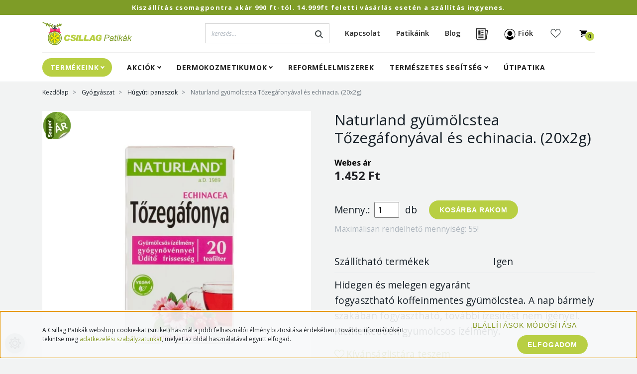

--- FILE ---
content_type: text/html; charset=UTF-8
request_url: https://www.csillagpatikak.hu/naturlandgymlcsteatzegfonyvalsechinacia20x2g
body_size: 26991
content:
<!DOCTYPE html>
<html lang="hu" dir="ltr">
<head>
    <title>Naturland gyümölcstea Tőzegáfonyával és echinacia. (20x2g) - Húgyúti panaszok</title>
    <meta charset="utf-8">
    <meta name="keywords" content="Naturland gyümölcstea Tőzegáfonyával és echinacia. (20x2g), gyógyszer étrendkiegészítő  webáruház webshop shop veszprém gyógyszertár patika csillag patika  akció gyógyszer étrendkiegészítő vitamin baba terhes ">
    <meta name="description" content="Naturland gyümölcstea Tőzegáfonyával és echinacia. (20x2g) termékünk most kedvező áron, akár 1 munkanapon belüli szállítással elérhető! Vásároljon kényelmesen és biztonságosan, akár percek alatt!">
    <meta name="robots" content="index, follow">
    <link rel="image_src" href="https://csillagpatikak.cdn.shoprenter.hu/custom/csillagpatikak/image/data/product/p830561.jpg.webp?lastmod=1764150460.1679399326">
    <meta property="og:title" content="Naturland gyümölcstea Tőzegáfonyával és echinacia. (20x2g)" />
    <meta property="og:type" content="product" />
    <meta property="og:url" content="https://www.csillagpatikak.hu/naturlandgymlcsteatzegfonyvalsechinacia20x2g" />
    <meta property="og:image" content="https://csillagpatikak.cdn.shoprenter.hu/custom/csillagpatikak/image/cache/w1719h900/product/p830561.jpg.webp?lastmod=1764150460.1679399326" />
    <meta property="og:description" content="Hidegen és melegen egyaránt fogyasztható koffeinmentes gyümölcstea. A nap bármely szakában fogyasztható, további ízesítést nem igényel.Kiemelkedően gyümölcsös ízélmény." />
    <link href="https://csillagpatikak.cdn.shoprenter.hu/custom/csillagpatikak/image/data/img/csp-logo-220x220.png?lastmod=1644312483.1679399326" rel="icon" />
    <link href="https://csillagpatikak.cdn.shoprenter.hu/custom/csillagpatikak/image/data/img/csp-logo-220x220.png?lastmod=1644312483.1679399326" rel="apple-touch-icon" />
    <base href="https://www.csillagpatikak.hu:443" />
    <meta name="google-site-verification" content="o9EYfzfvb2LW6FTcs7rvEZtdrM197ytNgv4shF2JNcc" />

<meta name="facebook-domain-verification" content="pez6otddakpnk7a5xoigt1whs3sh6x" />

<meta name="google-site-verification" content="u-rdS6KHkWilVSXRK4GeTvqDGSf9OtvxL0aVImd1WbM" />

<meta name="google-site-verification" content="qL--bkQksZx0pjNC4_JJFZnIJK9BcLCe70KiJ3pq1KI" />

    <meta name="viewport" content="width=device-width initial-scale=1, maximum-scale=1, user-scalable=0">
            <link href="https://www.csillagpatikak.hu/naturlandgymlcsteatzegfonyvalsechinacia20x2g" rel="canonical">
    
            
                    
            	<link rel="preconnect" href="https://fonts.googleapis.com">
	<link rel="preconnect" href="https://fonts.gstatic.com" crossorigin>
	<link href="https://fonts.googleapis.com/css2?family=Open+Sans:ital,wght@0,300;0,400;0,600;0,700;0,800;1,300;1,400;1,600;1,700;1,800&display=swap" rel="stylesheet">
    <link href="https://cdnjs.cloudflare.com/ajax/libs/fancybox/3.5.7/jquery.fancybox.min.css" rel="stylesheet" />

            <link rel="stylesheet" href="https://csillagpatikak.cdn.shoprenter.hu/custom/csillagpatikak/catalog/view/theme/starter_global/style/1726222080.1582880535.1764582296.1723461171.css?v=null.1679399326" media="screen">
            <link rel="stylesheet" href="https://csillagpatikak.cdn.shoprenter.hu/custom/csillagpatikak/catalog/view/theme/starter_global/stylesheet/stylesheet.css?v=1723461170" media="screen">
        <script>
        window.nonProductQuality = 80;
    </script>
    <script src="//ajax.googleapis.com/ajax/libs/jquery/1.10.2/jquery.min.js"></script>
    <script>window.jQuery || document.write('<script src="https://csillagpatikak.cdn.shoprenter.hu/catalog/view/javascript/jquery/jquery-1.10.2.min.js?v=1484139539"><\/script>');</script>
    <script src="//cdn.jsdelivr.net/npm/slick-carousel@1.8.1/slick/slick.min.js"></script>

            
    
    <!-- Header JavaScript codes -->
            <script src="https://csillagpatikak.cdn.shoprenter.hu/web/compiled/js/countdown.js?v=1768982351"></script>
                    <script src="https://csillagpatikak.cdn.shoprenter.hu/web/compiled/js/base.js?v=1768982351"></script>
                    <script src="https://csillagpatikak.cdn.shoprenter.hu/web/compiled/js/before_starter2_head.js?v=1768982351"></script>
                    <script src="https://csillagpatikak.cdn.shoprenter.hu/web/compiled/js/before_starter2_productpage.js?v=1768982351"></script>
                    <script src="https://csillagpatikak.cdn.shoprenter.hu/web/compiled/js/productreview.js?v=1768982351"></script>
                    <script src="https://csillagpatikak.cdn.shoprenter.hu/web/compiled/js/nanobar.js?v=1768982351"></script>
                    <!-- Header jQuery onLoad scripts -->
    <script>window.countdownFormat='%D:%H:%M:%S';var BASEURL='https://www.csillagpatikak.hu';Currency={"symbol_left":"","symbol_right":" Ft","decimal_place":0,"decimal_point":",","thousand_point":".","currency":"HUF","value":1};var ShopRenter=ShopRenter||{};ShopRenter.product={"id":2548,"sku":"830561","currency":"HUF","unitName":"db","price":1452.1800000000001,"name":"Naturland gy\u00fcm\u00f6lcstea T\u0151zeg\u00e1fony\u00e1val \u00e9s echinacia. (20x2g)","brand":"sz\u00e1ll\u00edthat\u00f3","currentVariant":[],"parent":{"id":2548,"sku":"830561","unitName":"db","price":1452.1800000000001,"name":"Naturland gy\u00fcm\u00f6lcstea T\u0151zeg\u00e1fony\u00e1val \u00e9s echinacia. (20x2g)"}};$(document).ready(function(){});$(window).load(function(){});</script><script src="https://csillagpatikak.cdn.shoprenter.hu/web/compiled/js/vue/manifest.bundle.js?v=1768982348"></script><script>var ShopRenter=ShopRenter||{};ShopRenter.onCartUpdate=function(callable){document.addEventListener('cartChanged',callable)};ShopRenter.onItemAdd=function(callable){document.addEventListener('AddToCart',callable)};ShopRenter.onItemDelete=function(callable){document.addEventListener('deleteCart',callable)};ShopRenter.onSearchResultViewed=function(callable){document.addEventListener('AuroraSearchResultViewed',callable)};ShopRenter.onSubscribedForNewsletter=function(callable){document.addEventListener('AuroraSubscribedForNewsletter',callable)};ShopRenter.onCheckoutInitiated=function(callable){document.addEventListener('AuroraCheckoutInitiated',callable)};ShopRenter.onCheckoutShippingInfoAdded=function(callable){document.addEventListener('AuroraCheckoutShippingInfoAdded',callable)};ShopRenter.onCheckoutPaymentInfoAdded=function(callable){document.addEventListener('AuroraCheckoutPaymentInfoAdded',callable)};ShopRenter.onCheckoutOrderConfirmed=function(callable){document.addEventListener('AuroraCheckoutOrderConfirmed',callable)};ShopRenter.onCheckoutOrderPaid=function(callable){document.addEventListener('AuroraOrderPaid',callable)};ShopRenter.onCheckoutOrderPaidUnsuccessful=function(callable){document.addEventListener('AuroraOrderPaidUnsuccessful',callable)};ShopRenter.onProductPageViewed=function(callable){document.addEventListener('AuroraProductPageViewed',callable)};ShopRenter.onMarketingConsentChanged=function(callable){document.addEventListener('AuroraMarketingConsentChanged',callable)};ShopRenter.onCustomerRegistered=function(callable){document.addEventListener('AuroraCustomerRegistered',callable)};ShopRenter.onCustomerLoggedIn=function(callable){document.addEventListener('AuroraCustomerLoggedIn',callable)};ShopRenter.onCustomerUpdated=function(callable){document.addEventListener('AuroraCustomerUpdated',callable)};ShopRenter.onCartPageViewed=function(callable){document.addEventListener('AuroraCartPageViewed',callable)};ShopRenter.customer={"userId":0,"userClientIP":"18.218.45.95","userGroupId":8,"customerGroupTaxMode":"gross","customerGroupPriceMode":"only_gross","email":"","phoneNumber":"","name":{"firstName":"","lastName":""}};ShopRenter.theme={"name":"starter_global","family":"starter","parent":""};ShopRenter.shop={"name":"csillagpatikak","locale":"hu","currency":{"code":"HUF","rate":1},"domain":"csillagpatikak.myshoprenter.hu"};ShopRenter.page={"route":"product\/product","queryString":"naturlandgymlcsteatzegfonyvalsechinacia20x2g"};ShopRenter.formSubmit=function(form,callback){callback();};let loadedAsyncScriptCount=0;function asyncScriptLoaded(position){loadedAsyncScriptCount++;if(position==='body'){if(document.querySelectorAll('.async-script-tag').length===loadedAsyncScriptCount){if(/complete|interactive|loaded/.test(document.readyState)){document.dispatchEvent(new CustomEvent('asyncScriptsLoaded',{}));}else{document.addEventListener('DOMContentLoaded',()=>{document.dispatchEvent(new CustomEvent('asyncScriptsLoaded',{}));});}}}}</script><script type="text/javascript"async class="async-script-tag"onload="asyncScriptLoaded('header')"src="https://static2.rapidsearch.dev/resultpage.js?shop=csillagpatikak.shoprenter.hu"></script><script type="text/javascript"async class="async-script-tag"onload="asyncScriptLoaded('header')"src="https://widget.molin.ai/shop-ai.js?w=uebwag4i"></script><script type="text/javascript"async class="async-script-tag"onload="asyncScriptLoaded('header')"src="https://onsite.optimonk.com/script.js?account=156120"></script><script type="text/javascript"src="https://csillagpatikak.cdn.shoprenter.hu/web/compiled/js/vue/customerEventDispatcher.bundle.js?v=1768982348"></script>                
            
            <script>window.dataLayer=window.dataLayer||[];function gtag(){dataLayer.push(arguments)};var ShopRenter=ShopRenter||{};ShopRenter.config=ShopRenter.config||{};ShopRenter.config.googleConsentModeDefaultValue="denied";</script>                        <script type="text/javascript" src="https://csillagpatikak.cdn.shoprenter.hu/web/compiled/js/vue/googleConsentMode.bundle.js?v=1768982348"></script>

            <!-- Facebook Pixel Code -->
<script>
!function(f,b,e,v,n,t,s)
{if(f.fbq)return;n=f.fbq=function(){n.callMethod?
n.callMethod.apply(n,arguments):n.queue.push(arguments)};
if(!f._fbq)f._fbq=n;n.push=n;n.loaded=!0;n.version='2.0';
n.queue=[];t=b.createElement(e);t.async=!0;
t.src=v;s=b.getElementsByTagName(e)[0];
s.parentNode.insertBefore(t,s)}(window, document,'script',
'https://connect.facebook.net/en_US/fbevents.js');
fbq('consent', 'revoke');
fbq('init', '241358974434848');
fbq('track', 'PageView');
document.addEventListener('AuroraProductPageViewed', function(auroraEvent) {
                    fbq('track', 'ViewContent', {
                        content_type: 'product',
                        content_ids: [auroraEvent.detail.product.id.toString()],
                        value: parseFloat(auroraEvent.detail.product.grossUnitPrice),
                        currency: auroraEvent.detail.product.currency
                    }, {
                        eventID: auroraEvent.detail.event.id
                    });
                });
document.addEventListener('AuroraAddedToCart', function(auroraEvent) {
    var fbpId = [];
    var fbpValue = 0;
    var fbpCurrency = '';

    auroraEvent.detail.products.forEach(function(item) {
        fbpValue += parseFloat(item.grossUnitPrice) * item.quantity;
        fbpId.push(item.id);
        fbpCurrency = item.currency;
    });


    fbq('track', 'AddToCart', {
        content_ids: fbpId,
        content_type: 'product',
        value: fbpValue,
        currency: fbpCurrency
    }, {
        eventID: auroraEvent.detail.event.id
    });
})
window.addEventListener('AuroraMarketingCookie.Changed', function(event) {
            let consentStatus = event.detail.isAccepted ? 'grant' : 'revoke';
            if (typeof fbq === 'function') {
                fbq('consent', consentStatus);
            }
        });
</script>
<noscript><img height="1" width="1" style="display:none"
src="https://www.facebook.com/tr?id=241358974434848&ev=PageView&noscript=1"
/></noscript>
<!-- End Facebook Pixel Code -->
            <!-- Google Tag Manager -->
<script>(function(w,d,s,l,i){w[l]=w[l]||[];w[l].push({'gtm.start':
new Date().getTime(),event:'gtm.js'});var f=d.getElementsByTagName(s)[0],
j=d.createElement(s),dl=l!='dataLayer'?'&l='+l:'';j.async=true;j.src=
'//www.googletagmanager.com/gtm.js?id='+i+dl;f.parentNode.insertBefore(j,f);
})(window,document,'script','dataLayer','GTM-NKXND2');</script>
<!-- End Google Tag Manager -->
            
            
                <!--Global site tag(gtag.js)--><script async src="https://www.googletagmanager.com/gtag/js?id=G-RQKL0ZW9ZF"></script><script>window.dataLayer=window.dataLayer||[];function gtag(){dataLayer.push(arguments);}
gtag('js',new Date());gtag('config','G-RQKL0ZW9ZF');</script>                                <script type="text/javascript" src="https://csillagpatikak.cdn.shoprenter.hu/web/compiled/js/vue/GA4EventSender.bundle.js?v=1768982348"></script>

    
    
</head>
<body id="body" class="page-body product-page-body starter_global-body desktop-device-body" role="document">
<script>var bodyComputedStyle=window.getComputedStyle(document.body);ShopRenter.theme.breakpoints={'xs':parseInt(bodyComputedStyle.getPropertyValue('--breakpoint-xs')),'sm':parseInt(bodyComputedStyle.getPropertyValue('--breakpoint-sm')),'md':parseInt(bodyComputedStyle.getPropertyValue('--breakpoint-md')),'lg':parseInt(bodyComputedStyle.getPropertyValue('--breakpoint-lg')),'xl':parseInt(bodyComputedStyle.getPropertyValue('--breakpoint-xl'))}</script><!--Google Tag Manager(noscript)--><noscript><iframe src="//www.googletagmanager.com/ns.html?id=GTM-NKXND2"
height="0"width="0"style="display:none;visibility:hidden"></iframe></noscript><!--End Google Tag Manager(noscript)--><div id="fb-root"></div><script>(function(d,s,id){var js,fjs=d.getElementsByTagName(s)[0];if(d.getElementById(id))return;js=d.createElement(s);js.id=id;js.src="//connect.facebook.net/hu_HU/sdk/xfbml.customerchat.js#xfbml=1&version=v2.12&autoLogAppEvents=1";fjs.parentNode.insertBefore(js,fjs);}(document,"script","facebook-jssdk"));</script>
                    

<!-- cached -->    <div class="nanobar-cookie-cog d-flex-center rounded-circle js-hidden-nanobar-button">
        <svg xmlns="https://www.w3.org/2000/svg" width="24" height="24" viewBox="0 0 512 512">
    <path fill="currentColor" d="M512 289.7v-67.5l-68.2-18.1c-4.3-15.4-10.4-30.2-18.4-44.2l34.9-60.6 -47.6-47.6 -60.6 34.9c-14-8-28.8-14.1-44.2-18.4L289.7 0h-67.5l-18.1 68.2c-15.4 4.3-30.2 10.4-44.2 18.4L99.4 51.7 51.7 99.4l34.9 60.6c-8 14-14.1 28.8-18.4 44.2L0 222.3v67.5l68.2 18.1c4.3 15.4 10.4 30.2 18.4 44.2l-34.9 60.6 47.6 47.6 60.6-34.9c14 8 28.8 14.1 44.2 18.4l18.1 68.2h67.5l18.1-68.2c15.4-4.3 30.2-10.4 44.2-18.4l60.6 34.9 47.6-47.6 -34.9-60.6c8-14 14.1-28.8 18.4-44.2L512 289.7zM410.1 275.5l-2.5 12.1c-3.9 18.9-11.4 36.8-22.1 53.2l-6.8 10.3 31.6 55 -4.3 4.3 -55-31.6 -10.3 6.8c-16.4 10.8-34.3 18.2-53.2 22.1l-12.1 2.5L259 472h-6l-16.5-61.9 -12.1-2.5c-18.9-3.9-36.8-11.4-53.2-22.1l-10.3-6.8 -55 31.6 -4.3-4.3 31.6-55 -6.8-10.3c-10.8-16.4-18.2-34.3-22.1-53.2l-2.5-12.1L40 259v-6l61.9-16.5 2.5-12.1c3.9-18.9 11.4-36.8 22.1-53.2l6.8-10.3 -31.6-55 4.3-4.3 55 31.6 10.3-6.8c16.4-10.8 34.3-18.2 53.2-22.1l12.1-2.5L253 40h6l16.5 61.9 12.1 2.5c18.9 3.9 36.8 11.4 53.2 22.1l10.3 6.8 55-31.6 4.3 4.3 -31.6 55 6.8 10.3c10.8 16.4 18.2 34.3 22.1 53.2l2.5 12.1L472 253v6L410.1 275.5z"/>
    <path fill="currentColor" d="M256 140c-64 0-116 52-116 116s52 116 116 116 116-52 116-116S320 140 256 140zM256 332c-41.9 0-76-34.1-76-76s34.1-76 76-76 76 34.1 76 76S297.9 332 256 332z"/>
</svg>
    </div>
<div class="Fixed nanobar js-nanobar-first-login">
    <div class="container nanobar-container">
        <div class="row flex-column flex-sm-row">
            <div class="col-12 col-sm-6 col-lg-8 nanobar-text-cookies align-self-center text-sm-left">
                A Csillag Patikák webshop cookie-kat (sütiket) használ a jobb felhasználói élmény biztosítása érdekében. További információkért tekintse meg <a href="https://shop.csillagpatikak.hu/adakezelesi-tajekoztato">adatkezelési szabályzatunkat</a>, melyet az oldal használatával együtt elfogad.
            </div>
            <div class="col-12 col-sm-6 col-lg-4 nanobar-buttons m-sm-0 text-center text-sm-right">
                <a href="" class="btn btn-link nanobar-settings-button js-nanobar-settings-button">
                    Beállítások módosítása
                </a>
                <a href="" class="btn btn-primary nanobar-btn js-nanobar-close-cookies" data-button-save-text="Beállítások mentése">
                    Elfogadom
                </a>
            </div>
        </div>
        <div class="nanobar-cookies js-nanobar-cookies flex-column flex-sm-row text-left pt-3 mt-3" style="display: none;">
            <div class="form-check pt-2 pb-2 pr-2 mb-0">
                <input class="form-check-input" type="checkbox" name="required_cookies" disabled checked />
                <label class="form-check-label">
                    Szükséges cookie-k
                    <div class="cookies-help-text text-muted">
                        Ezek a cookie-k segítenek abban, hogy a webáruház használható és működőképes legyen.
                    </div>
                </label>
            </div>
            <div class="form-check pt-2 pb-2 pr-2 mb-0">
                <input class="form-check-input js-nanobar-marketing-cookies" type="checkbox" name="marketing_cookies"
                         checked />
                <label class="form-check-label">
                    Marketing cookie-k
                    <div class="cookies-help-text text-muted">
                        Ezeket a cookie-k segítenek abban, hogy az Ön érdeklődési körének megfelelő reklámokat és termékeket jelenítsük meg a webáruházban.
                    </div>
                </label>
            </div>
        </div>
    </div>
</div>

<script>
    (function ($) {
        $(document).ready(function () {
            new AuroraNanobar.FirstLogNanobarCheckbox(jQuery('.js-nanobar-first-login'), 'bottom');
        });
    })(jQuery);
</script>
<!-- /cached -->
<!-- cached --><div class="Fixed nanobar js-nanobar-free-shipping">
    <div class="container nanobar-container">
        <button type="button" class="close js-nanobar-close" aria-label="Close">
            <span aria-hidden="true">&times;</span>
        </button>
        <div class="nanobar-text px-3"></div>
    </div>
</div>

<script>$(document).ready(function(){document.nanobarInstance=new AuroraNanobar.FreeShippingNanobar($('.js-nanobar-free-shipping'),'bottom','0','','1');});</script><!-- /cached -->
                <!-- page-wrap -->

                <div class="page-wrap">
                                                
    <header class="sticky-header d-none d-lg-block">
                    <div class="header-top-line">
									    <div id="section-header-topline" class="section-wrapper ">
    
    <div class="section-topline text-center hidden-sm hidden-xs">
	<div class="container">
					Kiszállítás csomagpontra akár 990 ft-tól. 14.999ft feletti vásárlás esetén a szállítás ingyenes.
			</div>
</div>

<style>
	.section-topline {
		background-color: #7e9c27;
		color: #ffffff;
		font-size: 0.8125rem;
		letter-spacing: 0.1em;
		line-height: 0.875rem;
		padding: 0.5rem;
		font-weight: bold;
	}
	
	.section-topline a {
		color: inherit;
	}
</style>

</div>
    

				                <div class="container">
                    <div class="header-top d-flex">
                        <div class="header-top-left d-flex align-items-center">
                            
                            
                        </div>
                    </div>
                </div>
            </div>
            <div class="header-bottom-line">
                <div class="container">
                    <div class="header-bottom">
                        <nav class="navbar navbar-expand-lg">
                            <!-- cached -->
    <a class="navbar-brand mr-auto" href="/"><img style="border: 0; max-width: 180px;" src="https://csillagpatikak.cdn.shoprenter.hu/custom/csillagpatikak/image/data/csillagpatikak-karacsonyi-logo.svg?v=1764582560" title="Csillag Patikák webáruház" alt="Csillag Patikák webáruház" /></a>
<!-- /cached -->
                            
                                                            
<div class="dropdown search-module d-flex">
    <div class="input-group">
        <input class="form-control disableAutocomplete" type="text" placeholder="keresés..." value=""
               id="filter_keyword" 
               onclick="this.value=(this.value==this.defaultValue)?'':this.value;"/>
        <div class="input-group-append">
            <button class="btn btn-link" onclick="moduleSearch();">
                <svg width="16" height="16" viewBox="0 0 16 16" fill="currentColor" xmlns="https://www.w3.org/2000/svg">
    <path d="M11.7417 10.3275C12.529 9.25236 12.9999 7.93169 12.9999 6.49999C12.9999 2.91602 10.0839 0 6.49996 0C2.91599 0 0 2.91602 0 6.49999C0 10.084 2.91602 13 6.49999 13C7.93169 13 9.25248 12.529 10.3277 11.7416L14.586 15.9999L16 14.5859C16 14.5858 11.7417 10.3275 11.7417 10.3275ZM6.49999 11C4.01854 11 2.00001 8.98143 2.00001 6.49999C2.00001 4.01854 4.01854 2.00001 6.49999 2.00001C8.98143 2.00001 11 4.01854 11 6.49999C11 8.98143 8.9814 11 6.49999 11Z" fill="#3F4547"/>
</svg>

            </button>
        </div>
    </div>

    <input type="hidden" id="filter_description" value="1"/>
    <input type="hidden" id="search_shopname" value="csillagpatikak"/>
    <div id="results" class="dropdown-menu search-results p-0"></div>
</div>



                            							<div id="section-yco-custom-header-menu" class="section-wrapper ">
    
    			<ul class="nav custom-nav">
				
															<li class="nav-item">
							<a href="https://www.csillagpatikak.hu/index.php?route=information/contact"  title="Kapcsolat" class="nav-link">Kapcsolat</a>
						</li>
																									<li class="dropdown">
							<a href="https://www.csillagpatikak.hu/patikakereso"  title="Patikáink" class="nav-link">Patikáink</a>
																							<ul class="dropdown-hover-menu">
																																<li class="dropdown-item">
							<a href="https://www.csillagpatikak.hu/patikakereso"  title="Patikáink elérhetőségei" class="nav-link">Patikáink elérhetőségei</a>
						</li>
																									<li class="dropdown-item">
							<a href="https://www.csillagpatikak.hu/patikai-hirek/"  title="Patikai hírek" class="nav-link">Patikai hírek</a>
						</li>
																							</ul>
						</li>
																				<li class="nav-item">
							<a href="https://www.csillagpatikak.hu/blog"  title="Blog" class="nav-link">Blog</a>
						</li>
																												<li>
					<a href="https://www.csillagpatikak.hu/custom/csillagpatikak/image/data/akcios-ujsag/2026/Csillag2026_01_ok.pdf" target="_blank" class="nav-link" title="Akciós újság">
					<img src="https://www.csillagpatikak.hu/custom/csillagpatikak/image/data/img/newspaper.svg" alt="Akciós újság">
					</a>
				</li>
					</ul>
	
<style>
	.custom-nav {
		margin-left: 15px;
		font-size: 0.75em;
	}
	
	.custom-nav .nav-link:first-letter {
		text-transform: capitalize !important;
	}	
	
	.custom-nav .nav-link { 
		height: 38px;
		font-weight: 600;
		color: #222222;		
		}
	}
</style>
</div>
                            <!-- cached -->
    <ul class="nav login-list">
        		<li class="dropdown">
			<a class="nav-link" href="index.php?route=account/account">
				<svg version="1.1" xmlns="http://www.w3.org/2000/svg" width="23" height="24" viewBox="0 0 538 512">
<path fill="#000" d="M268.8 0c141.385 0 256 114.615 256 256 0 77.858-34.757 147.597-89.6 194.549l-0.026 0.022-1.128 0.96c-1.32 1.116-2.651 2.22-3.993 3.31l5.122-4.27c-2.295 1.964-4.625 3.888-6.988 5.771-4.098 3.264-8.285 6.396-12.569 9.4-0.383 0.269-0.767 0.536-1.15 0.802-4.142 2.872-8.371 5.622-12.683 8.248-0.346 0.211-0.707 0.429-1.067 0.646-1.771 1.067-3.542 2.104-5.327 3.122-1.056 0.602-2.115 1.196-3.179 1.782-1.716 0.947-3.452 1.877-5.199 2.788-0.939 0.49-1.884 0.975-2.832 1.454-1.019 0.515-2.036 1.022-3.057 1.521-1.293 0.632-2.601 1.258-3.914 1.873-7.015 3.284-14.193 6.255-21.526 8.9-0.514 0.185-1.017 0.365-1.521 0.543-2.051 0.726-4.125 1.429-6.211 2.106-0.632 0.205-1.256 0.405-1.88 0.603-2.093 0.662-4.21 1.301-6.339 1.914-0.481 0.139-0.961 0.275-1.441 0.41-2.437 0.685-4.887 1.336-7.352 1.95-0.889 0.221-1.783 0.44-2.678 0.652-1.913 0.455-3.831 0.888-5.757 1.299-0.596 0.127-1.193 0.252-1.791 0.375-1.848 0.38-3.707 0.742-5.572 1.083-1.064 0.195-2.115 0.38-3.168 0.558-5.214 0.886-10.499 1.616-15.832 2.182-0.664 0.070-1.319 0.137-1.976 0.202-1.965 0.193-3.945 0.365-5.931 0.514-0.955 0.072-1.911 0.138-2.868 0.199-2.346 0.15-4.702 0.268-7.065 0.354-0.207 0.007-0.413 0.015-0.618 0.022-2.947 0.101-5.909 0.151-8.882 0.151s-5.936-0.050-8.885-0.151l8.885 0.151c-3.18 0-6.346-0.058-9.498-0.173-2.366-0.087-4.722-0.204-7.069-0.354-0.954-0.061-1.909-0.127-2.863-0.199-1.99-0.149-3.97-0.321-5.943-0.515-0.645-0.063-1.3-0.13-1.956-0.2-5.398-0.573-10.733-1.312-16.014-2.212-1.071-0.183-2.138-0.372-3.204-0.567-1.358-0.25-2.713-0.51-4.065-0.781-1.379-0.276-2.751-0.563-4.121-0.862-1.507-0.328-3.018-0.671-4.523-1.029-0.912-0.216-1.807-0.433-2.7-0.656-2.515-0.625-5.034-1.292-7.537-1.997-0.433-0.122-0.869-0.246-1.306-0.372-2.282-0.656-4.545-1.339-6.794-2.055-0.396-0.125-0.789-0.252-1.183-0.379-1.966-0.635-3.929-1.296-5.88-1.979-1.040-0.364-2.063-0.73-3.082-1.102-1.113-0.406-2.231-0.822-3.345-1.247-1.050-0.4-2.092-0.805-3.13-1.216l-0.742-0.295c-2.097-0.838-4.18-1.703-6.25-2.594l-0.895-0.387c-0.673-0.293-1.345-0.589-2.015-0.887-1.491-0.664-2.983-1.347-4.468-2.043-1.118-0.524-2.21-1.046-3.299-1.577-1.255-0.611-2.519-1.239-3.778-1.877-0.837-0.425-1.669-0.853-2.5-1.286-4.681-2.44-9.273-5.017-13.774-7.729-0.354-0.213-0.705-0.426-1.055-0.639-4.311-2.626-8.54-5.377-12.68-8.246-0.374-0.26-0.757-0.526-1.14-0.795-4.296-3.013-8.484-6.145-12.57-9.399-0.541-0.431-1.082-0.865-1.62-1.301-57.956-46.935-95.006-118.666-95.006-199.051 0-141.385 114.615-256 256-256zM268.8 25.6c-127.246 0-230.4 103.154-230.4 230.4 0 63.21 25.454 120.475 66.672 162.103 6.523-35.908 24.553-67.791 50.133-91.699 25.602 34.913 66.949 57.596 113.595 57.596 45.519 0 85.993-21.601 111.731-55.11l1.863-2.486c25.58 23.906 43.61 55.791 50.125 91.685 41.226-41.615 66.681-98.88 66.681-162.090 0-127.246-103.154-230.4-230.4-230.4zM268.8 102.4c63.623 0 115.2 51.577 115.2 115.2s-51.577 115.2-115.2 115.2c-63.623 0-115.2-51.577-115.2-115.2s51.577-115.2 115.2-115.2z"></path>
</svg>
				Fiók
			</a>
			<ul class="dropdown-hover-menu">
				<li class="dropdown-item">
					<a href="index.php?route=account/login" title="Belépés">
						Belépés
					</a>
				</li>
				<li class="dropdown-item">
					<a href="index.php?route=account/create" title="Regisztráció">
						Regisztráció
					</a>
				</li>
				<li class="dropdown-item">
					<a href="https://www.csillagpatikak.hu/torzsvasarloi-program" title="Törzsvásárlói program">
						Törzsvásárlói program
					</a>
				</li>
			</ul>
		</li>
            </ul>

<style>
	.login-list .dropdown-hover-menu {
		min-width: 8.25rem;
		border-top: 12px solid transparent;
	}

	.login-list .nav-link  {
		text-transform: uppercase;
		padding-bottom: 6px;
		font-size: 0.75em;
		font-weight: 600 !important;
		color: #222222;
	}
</style>
<!-- /cached -->
                            <hx:include src="/_fragment?_path=_format%3Dhtml%26_locale%3Den%26_controller%3Dmodule%252Fwishlist&amp;_hash=p9X46duGYIeudAjjM2WBKNzWJ9Z9rcTaaBzFXT4AMLc%3D"></hx:include>
                            <div id="js-cart">
                                <hx:include src="/_fragment?_path=_format%3Dhtml%26_locale%3Den%26_controller%3Dmodule%252Fcart&amp;_hash=P8DlSDm2fZ%2BFaUXEGut1H4Dh%2B8CAwF1J9n0MsPv8Etc%3D"></hx:include>
                            </div>
                        </nav>
                    </div>
                </div>
            </div>
			<div class="header-links-wrapper">
				<div class="container">
					<!-- cached -->
    <ul class="nav headermenu-list lower-header-menu">
                    <li class="nav-item dropdown">
                <a class="nav-link" href="https://www.csillagpatikak.hu"
                    target="_self"
                     class="dropdown-toggle disabled"                    title="Termékeink"
                >
                    Termékeink
                </a>
                                    <ul class="dropdown-hover-menu">
                                                    <li class="dropdown-item">
                                <a href="https://csillagpatikak.hu/baba-mama-949" title="Baba-mama" target="_self">
                                    Baba-mama
                                </a>
                            </li>
                                                    <li class="dropdown-item">
                                <a href="https://csillagpatikak.hu/sajat-markas-termekek-1083" title="Saját márkás termékek" target="_self">
                                    Saját márkás termékek
                                </a>
                            </li>
                                                    <li class="dropdown-item">
                                <a href="https://csillagpatikak.hu/eletmod-912" title="Életmód" target="_self">
                                    Életmód
                                </a>
                            </li>
                                                    <li class="dropdown-item">
                                <a href="https://csillagpatikak.hu/csalad-886" title="Család" target="_self">
                                    Család
                                </a>
                            </li>
                                                    <li class="dropdown-item">
                                <a href="https://csillagpatikak.hu/gyogyaszat-1112" title="Gyógyászat" target="_self">
                                    Gyógyászat
                                </a>
                            </li>
                                                    <li class="dropdown-item">
                                <a href="https://csillagpatikak.hu/gyogyaszati-segedeszkozok-1148" title="Gyógyászati segédeszközök" target="_self">
                                    Gyógyászati segédeszközök
                                </a>
                            </li>
                                                    <li class="dropdown-item">
                                <a href="https://csillagpatikak.hu/higieniai-termekek-889" title="Higiéniai termékek" target="_self">
                                    Higiéniai termékek
                                </a>
                            </li>
                                                    <li class="dropdown-item">
                                <a href="https://csillagpatikak.hu/vitaminok-asvanyi-anyagok-935" title="Vitaminok, ásványi anyagok" target="_self">
                                    Vitaminok, ásványi anyagok
                                </a>
                            </li>
                                            </ul>
                            </li>
                    <li class="nav-item dropdown">
                <a class="nav-link" href="https://www.csillagpatikak.hu/index.php?route=filter&amp;filter=akcios|2,3"
                    target="_self"
                     class="dropdown-toggle disabled"                    title="Akciók"
                >
                    Akciók
                </a>
                                    <ul class="dropdown-hover-menu">
                                                    <li class="dropdown-item">
                                <a href="https://csillagpatikak.hu/kiemelt-akcios-ajanlatok-1082" title="Havi akciós termékek" target="_self">
                                    Havi akciós termékek
                                </a>
                            </li>
                                            </ul>
                            </li>
                    <li class="nav-item dropdown">
                <a class="nav-link" href="https://csillagpatikak.hu/dermokozmetikumok-900/"
                    target="_self"
                     class="dropdown-toggle disabled"                    title="Dermokozmetikumok"
                >
                    Dermokozmetikumok
                </a>
                                    <ul class="dropdown-hover-menu">
                                                    <li class="dropdown-item">
                                <a href="https://www.csillagpatikak.hu/dermokozmetikumok-900/aveeno-2132" title="Aveeno" target="_self">
                                    Aveeno
                                </a>
                            </li>
                                                    <li class="dropdown-item">
                                <a href="https://www.csillagpatikak.hu/apivita-2127" title="Apivita" target="_self">
                                    Apivita
                                </a>
                            </li>
                                                    <li class="dropdown-item">
                                <a href="https://csillagpatikak.hu/dermokozmetikumok-900/babe-1051" title="Babe" target="_self">
                                    Babe
                                </a>
                            </li>
                                                    <li class="dropdown-item">
                                <a href="https://csillagpatikak.hu/dermokozmetikumok-900/bioderma-906" title="Bioderma" target="_self">
                                    Bioderma
                                </a>
                            </li>
                                                    <li class="dropdown-item">
                                <a href="https://www.csillagpatikak.hu/cerave-1966" title="CeraVe" target="_self">
                                    CeraVe
                                </a>
                            </li>
                                                    <li class="dropdown-item">
                                <a href="https://csillagpatikak.hu/dermokozmetikumok-900/eucerin-1040" title="Eucerin" target="_self">
                                    Eucerin
                                </a>
                            </li>
                                                    <li class="dropdown-item">
                                <a href="https://csillagpatikak.hu/dermokozmetikumok-900/szepsegapolas-1160" title="Szépségápolás" target="_self">
                                    Szépségápolás
                                </a>
                            </li>
                                                    <li class="dropdown-item">
                                <a href="https://csillagpatikak.hu/dermokozmetikumok-900/uriage-901" title="Uriage" target="_self">
                                    Uriage
                                </a>
                            </li>
                                            </ul>
                            </li>
                    <li class="nav-item">
                <a class="nav-link" href="https://csillagpatikak.hu/reformelelmiszerek"
                    target="_self"
                                        title="Reformélelmiszerek"
                >
                    Reformélelmiszerek
                </a>
                            </li>
                    <li class="nav-item dropdown">
                <a class="nav-link" href="https://csillagpatikak.hu/termeszetes-segitseg-2110"
                    target="_self"
                     class="dropdown-toggle disabled"                    title="Természetes segítség"
                >
                    Természetes segítség
                </a>
                                    <ul class="dropdown-hover-menu">
                                                    <li class="dropdown-item">
                                <a href="https://www.csillagpatikak.hu/termeszetes-segitseg-2110/biola-natutkozmetikumok-2302" title="BIOLA Natúrkozmetikumok" target="_self">
                                    BIOLA Natúrkozmetikumok
                                </a>
                            </li>
                                                    <li class="dropdown-item">
                                <a href="https://csillagpatikak.hu/termeszetes-segítseg/gyogyteak-2112" title="Gyógyteák" target="_self">
                                    Gyógyteák
                                </a>
                            </li>
                                                    <li class="dropdown-item">
                                <a href="https://csillagpatikak.hu/termeszetes-segítseg/gyogynoveny-kremek-2118" title="Gyógynövény krémek" target="_self">
                                    Gyógynövény krémek
                                </a>
                            </li>
                                                    <li class="dropdown-item">
                                <a href="https://csillagpatikak.hu/termeszetes-segítseg/gyogynoveny-kapszulak-2116" title="Gyógynövény kapszulák" target="_self">
                                    Gyógynövény kapszulák
                                </a>
                            </li>
                                                    <li class="dropdown-item">
                                <a href="https://csillagpatikak.hu/termeszetes-segítseg/illoolajok-legfrissitok-2117" title="Illóolajok, légfrissítők" target="_self">
                                    Illóolajok, légfrissítők
                                </a>
                            </li>
                                            </ul>
                            </li>
                    <li class="nav-item">
                <a class="nav-link" href="https://csillagpatikak.hu/utipatika-1109"
                    target="_self"
                                        title="Útipatika"
                >
                    Útipatika
                </a>
                            </li>
            </ul>
    <style>
	.header-links-wrapper {
		background-color: #ffffff;
	}
	
	.lower-header-menu {
		border-top: 2px solid #00000010;
	}
	
	.headermenu-list {
		padding: 10px 0;
		font-size: 0.875rem;
	}
	
	
	.lower-header-menu .nav-link {
		text-transform: uppercase;
		font-weight: bold;
    	letter-spacing: 0.06em;
		color: #222;
	}
	
	.lower-header-menu .nav-item:first-child > .nav-link {
		color: #fff;
		background-color: #b8cf43;
		border-radius: 100px;
		margin-right: 1em;
	}
	
	.lower-header-menu .nav-item:first-child > .nav-link:after {
		border-bottom-color: #fff !important;
		border-right-color: #fff !important;
	}
	
	.headermenu-list .dropdown > a:after {
		border-right: 2px solid #222222 !important;
		border-bottom: 2px solid #222222 !important;
		margin-bottom: 1px;
	}
	
	.headermenu-list .dropdown > a:active:after,
	.headermenu-list .dropdown > a:hover:after {
		border-bottom-color: #b8cf43 !important;
		border-right-color: #b8cf43 !important;
	}
	
	@media (min-width: 768px) {
		.nav-link:hover {
			color: #b8cf43;
		}
	}
	
	
	a:not(.btn):not(.img-thumbnail-link):hover {
		opacity: 1 !important;
	}
	
	.dropdown-hover-menu {
		padding: 10px 0 15px 0;
		font-size: 14px;
		font-weight: 600;
		text-transform: capitalize;
		background-color: #b8cf43;
		border-color: transparent;
		border-top: 10px solid transparent;
		border-bottom-left-radius: 25px;
		border-bottom-right-radius: 25px;
		font-size: 0.875rem;
		border-top: 0;
	}
	
	.dropdown-hover-menu .dropdown-item {
		padding: 0;
	}
	
	.dropdown-hover-menu .dropdown-item a {
		display: flex;
		color: #3f4547;
		padding: 0.5rem 1rem;
		position: relative;
	}
	
	.dropdown-hover-menu .dropdown-item:not(:last-child) a:after {
		content: "";
		display: block;
		position: absolute;
		bottom: 0;
		left: 15px;
		right: 15px;
		border-bottom: 2px solid rgba(255,255,255, 0.4);
	}
	
	.dropdown-item a:hover,
	.dropdown-item a:focus {
		color: #ffffff;
	}
	
	.dropdown-item:hover,
	.dropdown-item:focus {
		color: #ffffff !important;
		background-color: transparent !important;
	}
</style>
<!-- /cached -->
				</div>
			</div>
            </header>

<style>
	.header-bottom .dropdown-hover-menu {
		min-width: 15rem;
		border-top: 13px solid transparent;
	}

	.login-list .nav-link  {
		text-transform: capitalize;
		padding-bottom: 6px;
		font-size: 0.75em;
		font-weight: bold;
    	letter-spacing: 0.06em;
	}
</style>
                            
            <main class="has-sticky">
                        
    <div class="container">
                <nav aria-label="breadcrumb">
        <ol class="breadcrumb" itemscope itemtype="https://schema.org/BreadcrumbList">
                            <li class="breadcrumb-item"  itemprop="itemListElement" itemscope itemtype="https://schema.org/ListItem">
                                            <a itemprop="item" href="https://www.csillagpatikak.hu">
                            <span itemprop="name">Kezdőlap</span>
                        </a>
                    
                    <meta itemprop="position" content="1" />
                </li>
                            <li class="breadcrumb-item"  itemprop="itemListElement" itemscope itemtype="https://schema.org/ListItem">
                                            <a itemprop="item" href="https://www.csillagpatikak.hu/gyogyaszat-1112">
                            <span itemprop="name">Gyógyászat</span>
                        </a>
                    
                    <meta itemprop="position" content="2" />
                </li>
                            <li class="breadcrumb-item"  itemprop="itemListElement" itemscope itemtype="https://schema.org/ListItem">
                                            <a itemprop="item" href="https://www.csillagpatikak.hu/gyogyaszat-1112/hugyuti-panaszok-1277">
                            <span itemprop="name">Húgyúti panaszok</span>
                        </a>
                    
                    <meta itemprop="position" content="3" />
                </li>
                            <li class="breadcrumb-item active" aria-current="page" itemprop="itemListElement" itemscope itemtype="https://schema.org/ListItem">
                                            <span itemprop="name">Naturland gyümölcstea Tőzegáfonyával és echinacia. (20x2g)</span>
                    
                    <meta itemprop="position" content="4" />
                </li>
                    </ol>
    </nav>


        <div class="row">
            <section class="col one-column-content">
                <div class="flypage" itemscope itemtype="//schema.org/Product">
                                            <div class="page-head">
                                                    </div>
                    
                                            <div class="page-body">
                                <section class="product-page-top">
        <form action="https://www.csillagpatikak.hu/index.php?route=checkout/cart" method="post" enctype="multipart/form-data" id="product">
            <div class="row">
                <div class="col-md-6 product-page-left">
                    <div class="product-image-box">
                        <div class="product-image position-relative">
                                

<div class="product_badges vertical-orientation">
            
                                                                        
        
        <div class="badgeitem-content badgeitem-content-id-35 badgeitem-content-image">
            <a class="badgeitem badgeitemid_35 badgeimage"
               href="/naturlandgymlcsteatzegfonyvalsechinacia20x2g"
               
               style="background: transparent url('https://csillagpatikak.cdn.shoprenter.hu/custom/csillagpatikak/image/cache/w60h60/product/superar.png.webp?lastmod=0.1679399326') top left no-repeat; width: 60px; height: 60px;"
            >
                            </a>
        </div>
    

    </div>


<div id="product-image-container">
        <div class="product-image-main" >
        <a href="https://csillagpatikak.cdn.shoprenter.hu/custom/csillagpatikak/image/cache/w900h900wt1/product/p830561.jpg.webp?lastmod=1764150460.1679399326"
           title="Kép 1/1 - Naturland gyümölcstea Tőzegáfonyával és echinacia. (20x2g)"
           data-caption="Kép 1/1 - Naturland gyümölcstea Tőzegáfonyával és echinacia. (20x2g)"
           class="product-image-link fancybox-product" id="product-image-link"
           data-fancybox="images"
        >
            <img class="product-image-element img-fluid" itemprop="image" src="https://csillagpatikak.cdn.shoprenter.hu/custom/csillagpatikak/image/cache/w570h570wt1/product/p830561.jpg.webp?lastmod=1764150460.1679399326" data-index="0" title="Naturland gyümölcstea Tőzegáfonyával és echinacia. (20x2g)" alt="Naturland gyümölcstea Tőzegáfonyával és echinacia. (20x2g)" id="image"/>
        </a>
    </div>
                </div>

<script>$(document).ready(function(){var $productMainImage=$('.product-image-main');var $productImageLink=$('#product-image-link');var $productImage=$('#image');var $productImageVideo=$('#product-image-video');var $productSecondaryImage=$('.product-secondary-image');var imageTitle=$productImageLink.attr('title');$('.product-images').slick({slidesToShow:4,slidesToScroll:1,draggable:false,infinite:false,focusOnSelect:false});$productSecondaryImage.on('click',function(){$productImage.attr('src',$(this).data('secondary_src'));$productImage.attr('data-index',$(this).data('index'));$productImageLink.attr('href',$(this).data('popup'));$productSecondaryImage.removeClass('thumb-active');$(this).addClass('thumb-active');if($productImageVideo.length){if($(this).data('video_image')){$productMainImage.hide();$productImageVideo.show();}else{$productImageVideo.hide();$productMainImage.show();}}});$productImageLink.on('click',function(){$(this).attr("title",imageTitle);$.fancybox.open([{"src":"https:\/\/csillagpatikak.cdn.shoprenter.hu\/custom\/csillagpatikak\/image\/cache\/w900h900wt1\/product\/p830561.jpg.webp?lastmod=1764150460.1679399326","opts":{"caption":"K\u00e9p 1\/1 - Naturland gy\u00fcm\u00f6lcstea T\u0151zeg\u00e1fony\u00e1val \u00e9s echinacia. (20x2g)"}}],{index:$productImageLink.find('img').attr('data-index'),tpl:{next:'<a title="Következő" class="fancybox-nav fancybox-next"><span></span></a>',prev:'<a title="Előző" class="fancybox-nav fancybox-prev"><span></span></a>'}});return false;});});</script>

                        </div>
                            <div class="position-5-wrapper">
                    
            </div>

                    </div>
                                            <div class="tags-wrapper">
                            <div class="tags d-flex flex-wrap">
                                <div class="tags-title mr-1">Termék címkék:</div>
                                                                    <a href="https://www.csillagpatikak.hu/index.php?route=product/list&keyword=Gyümölcsteák"> Gyümölcsteák </a>,&nbsp;                                                                     <a href="https://www.csillagpatikak.hu/index.php?route=product/list&keyword=Teakeverékek"> Teakeverékek </a>                                                            </div>
                        </div>
                                    </div>
                <div class="col-md-6 product-page-right">
                    <h1 class="page-head-title product-page-head-title position-relative">
                        <span class="product-page-product-name" itemprop="name">Naturland gyümölcstea Tőzegáfonyával és echinacia. (20x2g)</span>
                                            </h1>
                                            <div class="product-page-right-box product-page-price-wrapper" itemprop="offers" itemscope itemtype="//schema.org/Offer">
        <div class="product-page-price-line">
        <div>
			<span class="product-price-original-label">Webes ár</span>
                        <span class="product-price product-page-price">1.452 Ft</span>
                    </div>
                <meta itemprop="price" content="1452"/>
        <meta itemprop="priceValidUntil" content="2027-01-21"/>
        <meta itemprop="pricecurrency" content="HUF"/>
        <meta itemprop="category" content="Húgyúti panaszok"/>
        <link itemprop="url" href="https://www.csillagpatikak.hu/naturlandgymlcsteatzegfonyvalsechinacia20x2g"/>
        <link itemprop="availability" href="http://schema.org/InStock"/>
    </div>
    </div>
                                        <div class="product-cart-box">
                                                                                                    
                        
                        <div class="product-addtocart">
    <div class="product-addtocart-wrapper">
        <div class="product_table_quantity"><span class="quantity-text">Menny.:</span><input class="quantity_to_cart quantity-to-cart" type="number" min="1" max="55"step="1" name="quantity" aria-label="quantity input"value="1"/><span class="quantity-name-text">db</span></div><div class="product_table_addtocartbtn"><a rel="nofollow, noindex" href="https://www.csillagpatikak.hu/index.php?route=checkout/cart&product_id=2548&quantity=1" data-product-id="2548" data-name="Naturland gyümölcstea Tőzegáfonyával és echinacia. (20x2g)" data-price="1452.1815" data-quantity-name="db" data-price-without-currency="1452.18" data-currency="HUF" data-product-sku="830561" data-brand="szállítható" id="add_to_cart" class="button btn btn-primary button-add-to-cart"><span>Kosárba rakom</span></a></div>
        <div>
            <input type="hidden" name="product_id" value="2548"/>
            <input type="hidden" name="product_collaterals" value=""/>
            <input type="hidden" name="product_addons" value=""/>
            <input type="hidden" name="redirect" value="https://www.csillagpatikak.hu/index.php?route=product/product&amp;product_id=2548"/>
                    </div>
    </div>
    <div class="text-minimum-wrapper small text-muted">
                            <div class="text-minimum w-100">
                                Maximálisan rendelhető mennyiség: 55!
            </div>
            </div>
</div>
<script>
    if ($('.notify-request').length) {
        $('#body').on('keyup keypress', '.quantity_to_cart.quantity-to-cart', function (e) {
            if (e.which === 13) {
                return false;
            }
        });
    }

    $(function () {
        $(window).on('beforeunload', function () {
            $('a.button-add-to-cart:not(.disabled)').removeAttr('href').addClass('disabled button-disabled');
        });
    });
</script>
    <script>
        (function () {
            var clicked = false;
            var loadingClass = 'cart-loading';

            $('#add_to_cart').click(function clickFixed(event) {
                if (clicked === true) {
                    return false;
                }

                if (window.AjaxCart === undefined) {
                    var $this = $(this);
                    clicked = true;
                    $this.addClass(loadingClass);
                    event.preventDefault();

                    $(document).on('cart#listener-ready', function () {
                        clicked = false;
                        event.target.click();
                        $this.removeClass(loadingClass);
                    });
                }
            });
        })();
    </script>

                    </div>
                        <div class="position-1-wrapper">
        <table class="product-parameters table">
                                                <tr class="product-parameter-row featured-param-row featured-param-1">
            <td class="param-label featured-param-label featured-szallithato_termekek">Szállítható termékek</td>
            <td class="param-value featured-param-label featured-szallithato_termekek">Igen</td>
        </tr>
            
                                <tr class="product-parameter-row product-short-description-row">
        <td colspan="2" class="param-value product-short-description">
            Hidegen és melegen egyaránt fogyasztható koffeinmentes gyümölcstea. A nap bármely szakában fogyasztható, további ízesítést nem igényel.<br />
Kiemelkedően gyümölcsös ízélmény.

        </td>
    </tr>

                            <tr class="product-parameter-row product-wishlist-param-row">
    <td class="no-border" colspan="2">
        <div class="position_1_param">
            <a href="#" class="js-add-to-wishlist d-flex align-items-center" title="Kívánságlistára teszem" data-id="2548">
    <svg class="icon-heart" xmlns="https://www.w3.org/2000/svg" viewBox="0 0 512 512" width="23" height="20" fill="currentColor">
    <path d="M474.6 74.3C449.4 45.6 414.4 29.8 376 29.8c-53.9 0-88.1 32.2-107.3 59.3 -5 7-9.2 14-12.7 20.7 -3.5-6.6-7.8-13.7-12.7-20.7 -19.2-27-53.3-59.2-107.3-59.2 -38.4 0-73.4 15.8-98.6 44.4C13.3 101.6 0 138.2 0 177.4c0 42.6 16.6 82.2 52.3 124.7 31.9 38 77.8 77.1 131 122.4 19.8 16.9 40.3 34.3 62.1 53.4l0.7 0.6c2.8 2.5 6.4 3.7 9.9 3.7s7.1-1.2 9.9-3.7l0.7-0.6c21.8-19.1 42.3-36.5 62.1-53.4 53.2-45.3 99.1-84.4 131-122.4C495.4 259.6 512 220 512 177.4 512 138.2 498.7 101.6 474.6 74.3zM309.2 401.6c-17.1 14.6-34.7 29.5-53.2 45.6 -18.5-16.1-36.1-31.1-53.2-45.6C98.7 312.9 30 254.4 30 177.4c0-31.8 10.6-61.4 29.9-83.2C79.3 72 106.4 59.8 136 59.8c41.1 0 67.7 25.3 82.8 46.6 13.5 19.1 20.6 38.3 23 45.7 2 6.2 7.8 10.4 14.3 10.4 6.5 0 12.3-4.2 14.3-10.4 2.4-7.4 9.5-26.6 23-45.7 15.1-21.3 41.6-46.6 82.8-46.6 29.6 0 56.7 12.2 76.1 34.3C471.4 116 482 145.5 482 177.4 482 254.4 413.3 312.9 309.2 401.6z"/>
</svg>
    <svg class="icon-heart-filled" xmlns="https://www.w3.org/2000/svg" viewBox="0 0 512 512" width="17" height="16" fill="currentColor">
    <path stroke="currentColor" stroke-width="2" d="M474.6 74.3c-25.3-28.7-60.3-44.4-98.6-44.4 -53.9 0-88.1 32.2-107.3 59.3 -5 7-9.2 14-12.7 20.7 -3.5-6.6-7.8-13.7-12.7-20.7 -19.2-27-53.3-59.3-107.3-59.3 -38.4 0-73.4 15.8-98.6 44.4C13.3 101.6 0 138.2 0 177.4c0 42.6 16.6 82.2 52.3 124.7 31.9 38 77.8 77.1 131 122.4 19.8 16.9 40.3 34.3 62.1 53.4l0.7 0.6c2.8 2.5 6.4 3.7 9.9 3.7 3.5 0 7.1-1.2 9.9-3.7l0.7-0.6c21.8-19.1 42.3-36.5 62.1-53.4 53.2-45.3 99.1-84.4 131-122.4C495.4 259.6 512 220 512 177.4 512 138.2 498.7 101.6 474.6 74.3z"/>
</svg>
    <span class="ml-1">
        Kívánságlistára teszem
    </span>
</a>
        </div>
    </td>
</tr>

                            <tr class="product-parameter-row productsku-param-row">
    <td class="param-label productsku-param">Cikkszám:</td>
    <td class="param-value productsku-param"><span itemprop="sku" content="830561">830561</span></td>
</tr>
                            <tr class="product-parameter-row productstock-param-row stock_status_id-9">
    <td class="param-label productstock-param">Elérhetőség:</td>
    <td class="param-value productstock-param"><span style="color:#177537;">Raktáron</span></td>
</tr>

                                        <tr class="product-parameter-row productrating-param-row">
        <td class="param-label productrating-param">Átlagos értékelés:</td>
        <td class="param-value productrating-param">
            <a href="javascript:{}" rel="nofollow" class="js-scroll-productreview">
                                    Nem értékelt
                            </a>
        </td>
    </tr>

                            
                            
                    </table>
    </div>


                </div>
            </div>
        </form>
    </section>
    <section class="product-page-middle-1">
        <div class="row">
            <div class="col-12 column-content one-column-content product-one-column-content">
                
                
            </div>
        </div>
    </section>
    <section class="product-page-middle-2">
        <div class="row product-positions-tabs">
            <div class="col-12">
                            <div class="position-3-wrapper">
            <div class="position-3-container">
                <ul class="nav nav-tabs product-page-nav-tabs" id="flypage-nav" role="tablist">
                                                                        <li class="nav-item">
                               <a class="nav-link js-scrollto-productdescription disable-anchorfix accordion-toggle active" id="productdescription-tab" data-toggle="tab" href="#tab-productdescription" role="tab" data-tab="#tab_productdescription">
                                   <span>
                                       Leírás és Paraméterek
                                   </span>
                               </a>
                            </li>
                                                                                                <li class="nav-item">
                               <a class="nav-link js-scrollto-productparams disable-anchorfix accordion-toggle " id="productparams-tab" data-toggle="tab" href="#tab-productparams" role="tab" data-tab="#tab_productparams">
                                   <span>
                                       Paraméterek
                                   </span>
                               </a>
                            </li>
                                                                                                <li class="nav-item">
                               <a class="nav-link js-scrollto-productreview disable-anchorfix accordion-toggle " id="productreview-tab" data-toggle="tab" href="#tab-productreview" role="tab" data-tab="#tab_productreview">
                                   <span>
                                       Vélemények
                                   </span>
                               </a>
                            </li>
                                                            </ul>
                <div class="tab-content product-page-tab-content">
                                                                        <div class="tab-pane fade show active" id="tab-productdescription" role="tabpanel" aria-labelledby="productdescription-tab" data-tab="#tab_productdescription">
                                


                    
        <div id="productdescription-wrapper" class="module-productdescription-wrapper">

    <div id="productdescription" class="module home-position product-position productdescription" >
            <div class="module-head">
        <h3 class="module-head-title">Leírás és Paraméterek</h3>
    </div>
        <div class="module-body">
                				<div data-content="content-more" class="long-content">
							<span class="product-desc" itemprop="description">Hidegen és melegen egyaránt fogyasztható koffeinmentes gyümölcstea. A nap bármely szakában fogyasztható, további ízesítést nem igényel.<br />
Kiemelkedően gyümölcsös ízélmény.<br />
<br />
<strong>Elkészítési javaslat:</strong> 1 filtertasaknyi teakeveréket 2 dl forrásban levő vízzel leöntünk, 5 percig állni hagyjuk.<br />
<br />
<strong>Összetevők:</strong> almatörköly, hibiszkuszvirág, alma, bíbor kasvirág (Echinacea purpurea) gyökér (5%), csipkebogyó, narancs-héj (1%), természetes aroma (tőzegáfonya-aroma, koncentrált tőzegáfonya-lé) (1%), bíbor kasvirág (Echinacea purpurea) hajtás (1%), tőzegáfonyás granulátum (tőzegáfonya, cukor, víz, rizspor, növényi olaj) (1%), szederaroma, eperaroma.</span>
			
							<table class="parameter-table table table-bordered m-0">
            <tr>
            <td>Akciós</td>
            <td><strong>Nem</strong></td>
        </tr>
            <tr>
            <td>Egészségpénztárra elszámolható</td>
            <td><strong>Nem</strong></td>
        </tr>
    </table>					</div>
					<span class="btn btn-primary mt-3 ContentMore" data-content-target="content-more">Bővebben</span>
			<script>
				$(document).off('click.ContentMore', '.ContentMore').on('click.ContentMore', '.ContentMore', function (event) {
					var $target = $('[data-content="' + $(this).data('contentTarget') + '"]');
					if (!$target.length) {
						return;
					}

					$target.addClass('show-more');
					$(this).hide();
				});
			</script>
		<style>
			.long-content:not(.show-more) {
				max-height: 180px;
				overflow: hidden;
				position: relative;
			}
			.long-content:not(.show-more):after {
				content: "";
				position: absolute;
				height: 100px;
				background: linear-gradient(rgba(0,0,0,0), #f2f3f3 90%);
				width: 100%;
				bottom: 0;
				left: 0;
				pointer-events: none;
			}
		</style>
		            </div>
                                </div>
    
            </div>
    
                            </div>
                                                                                                <div class="tab-pane fade " id="tab-productparams" role="tabpanel" aria-labelledby="productparams-tab" data-tab="#tab_productparams">
                                


                    
    <div id="productparams-wrapper" class="module-productparams-wrapper">
    
    <div id="productparams" class="module home-position product-position productparams" >
            <div class="module-head">
        <h3 class="module-head-title">Paraméterek</h3>
    </div>
        <div class="module-body">
                        <table class="parameter-table table table-bordered m-0">
            <tr>
            <td>Akciós</td>
            <td><strong>Nem</strong></td>
        </tr>
            <tr>
            <td>Egészségpénztárra elszámolható</td>
            <td><strong>Nem</strong></td>
        </tr>
    </table>            </div>
                                </div>
    
            </div>
    
                            </div>
                                                                                                <div class="tab-pane fade " id="tab-productreview" role="tabpanel" aria-labelledby="productreview-tab" data-tab="#tab_productreview">
                                


                    
        <div id="productreview_wrapper" class="module-productreview-wrapper" data-test-id="productReview">

    <div id="productreview" class="module home-position product-position productreview" >
            <div class="module-head">
        <h3 class="module-head-title js-scrollto-productreview">Vélemények</h3>
    </div>
        <div class="module-body">
                <div class="product-review-list">
        <div class="module-body">
            <div id="review_msg" class="js-review-msg"></div>
            <div class="product-review-summary row mb-5">
                                    <div class="col-md-9 col-sm-8 product-review-no-reviews">
                        <div class="content">
                            <svg height="30" viewBox="0 0 60 60" width="30" xmlns="https://www.w3.org/2000/svg">
    <g>
        <path fill="currentColor" d="m24 22c0-1.2133867-.7309265-2.3072956-1.8519497-2.7716386s-2.4113767-.2076757-3.2693706.6503183c-.857994.8579939-1.1146613 2.1483474-.6503183 3.2693706s1.5582519 1.8519497 2.7716386 1.8519497c1.6568542 0 3-1.3431458 3-3zm-4 0c0-.5522847.4477153-1 1-1s1 .4477153 1 1-.4477153 1-1 1-1-.4477153-1-1z"/>
        <path fill="currentColor" d="m29 19c-1.6568542 0-3 1.3431458-3 3s1.3431458 3 3 3 3-1.3431458 3-3-1.3431458-3-3-3zm0 4c-.5522847 0-1-.4477153-1-1s.4477153-1 1-1 1 .4477153 1 1-.4477153 1-1 1z"/>
        <path fill="currentColor" d="m19.16 32.09c-.3054145.7358104-.1681613 1.5810824.3543811 2.1824511.5225424.6013688 1.3403808.8552655 2.1116189.6555489 2.3992638-.5760367 4.9035799-.5513061 7.291.072.7030491-.0049246 1.3569903-.361345 1.7421436-.949528.3851533-.5881829.4504131-1.330083.1738564-1.976472-.9016187-2.4468486-3.2344106-4.0710073-5.8420861-4.067433-2.6076756.0035743-4.9360063 1.6341219-5.8309139 4.083433zm9.73.91c-2.577531-.6714146-5.2829199-.680702-7.865-.027-.0308735-.0319333-.0369833-.0804041-.015-.119.5879716-1.6986108 2.1869506-2.8387012 3.9844444-2.8409548 1.7974938-.0022537 3.3993265 1.1338237 3.9915556 2.8309548.014.017.033.074-.096.156z"/>
        <path fill="currentColor" d="m47.677 33.6c-.5310149-.9838946-1.5589546-1.5972042-2.677-1.5972042s-2.1459851.6133096-2.677 1.5972042l-2.263 4.13-.832-5.117c-.0531597-.319565.0506683-.6451905.279-.875l9.643-9.912c.7845986-.8126472 1.0514335-1.9945549.6920794-3.065468-.3593542-1.0709132-1.2851032-1.852639-2.4010794-2.027532l-13.141-2.01c-.3353667-.0499202-.6225938-.2663757-.763-.575l-5.809-12.408c-.4932945-1.06056041-1.55683-1.73883331-2.7265-1.73883331s-2.2332055.6782729-2.7265 1.73883331l-5.813 12.415c-.1417885.3060356-.4282959.5199762-.762.569l-13.141 2.009c-1.11732238.1758413-2.04339789.9599435-2.40107504 2.032975-.35767716 1.0730314-.0872781 2.2559585.70107504 3.067025l9.641 9.915c.2217304.2277742.3219612.5473992.27.861l-2.255 13.881c-.18703386 1.1391695.29326966 2.2850572 1.23667208 2.9503997s2.18402792.7331544 3.19432792.1746003l11.577-6.415c.2987594-.1689881.6642406-.1689881.963 0l8.888 4.918-3.989 7.292c-.5299007.9530393-.5180591 2.1148575.0311567 3.0568982.5492159.9420406 1.5544267 1.5247181 2.6448433 1.5331018h23.877c1.0890798-.0089962 2.0929411-.5908476 2.6420854-1.5313881.5491443-.9405404.5624102-2.1007613.0349146-3.0536119zm-21.214 7.86c-.90536-.5086051-2.0099018-.5104983-2.917-.005l-11.571 6.412c-.3401755.1878612-.7578781.1643418-1.0748147-.0605191-.3169365-.2248608-.4771231-.6113435-.4121853-.9944809l2.261-13.884c.1533646-.9429225-.1515214-1.9025149-.821-2.584l-9.637-9.906c-.26669467-.2743591-.3585669-.6743247-.23832846-1.0375624.12023843-.3632378.43260851-.6293917.81032846-.6904376l13.137-2.01c.9972691-.1460552 1.8535564-.7853562 2.277-1.7l5.81-12.412c.1647501-.35625982.5214905-.58432637.914-.58432637s.7492499.22806655.914.58432637l5.807 12.4c.4207888.9193146 1.2779271 1.5634852 2.278 1.712l13.139 2.01c.3774211.0602425.689977.3254682.8108389.6880537.1208618.3625856.0299525.7622996-.2358389 1.0369463l-9.63 9.9c-.6762643.6842291-.9847256 1.6504934-.83 2.6l1.246 7.649-3.165 5.784zm30.475 16.54h-23.877c-.3824409-.0090146-.7320482-.2182168-.9207625-.5509768-.1887143-.3327599-.1888044-.7401797-.0002375-1.0730232l11.938-21.821c.1806912-.3416598.535502-.5553885.922-.5553885s.7413088.2137287.922.5553885l11.938 21.821c.1880128.3330739.1875106.740365-.001323 1.0729743-.1888335.3326092-.538314.5417735-.920677.5510257z"/>
        <path fill="currentColor"  d="m45 40c-.5522847 0-1 .4477153-1 1v10c0 .5522847.4477153 1 1 1s1-.4477153 1-1v-10c0-.5522847-.4477153-1-1-1z"/>
        <circle fill="currentColor" cx="45" cy="55" r="1"/>
    </g>
</svg>                            Erről a termékről még nem érkezett vélemény.
                        </div>
                    </div>
                
                <div class="col-md-3 col-sm-4">
                    <div class="add-review d-flex h-100 flex-column justify-content-center align-content-center text-center ">
                        <div class="add-review-text">Írja meg véleményét!</div>
                        <button class="btn btn-primary js-i-add-review">Értékelem a terméket</button>
                    </div>
                </div>
            </div>
                    </div>
    </div>

    <div class="product-review-form js-product-review-form" style="display: none" id="product-review-form">
        <div class="module-head" id="review_title">
            <h4 class="module-head-title mb-4">Írja meg véleményét</h4>
        </div>
        <div class="module-body">
            <div class="content">
                <div class="form">
                    <form id="review_form" method="post" accept-charset="utf-8" action="/naturlandgymlcsteatzegfonyvalsechinacia20x2g" enctype="application/x-www-form-urlencoded">
                        <fieldset class="fieldset content">
                            <input type="hidden" name="product_id" class="input input-hidden" id="form-element-product_id" value="2548">

                            <div class="form-group">
                                <label for="form-element-name">Az Ön neve:</label>
                                <input type="text" name="name" id="form-element-name" class="form-control" value="">
                            </div>

                            <div class="form-group">
                                <label for="form-element-text">Az Ön véleménye:</label>
                                <textarea name="text" id="form-element-text" cols="60" rows="8" class="form-control"></textarea>
                                <small class="form-text text-muted element-description">Megjegyzés: A HTML-kód használata nem engedélyezett!</small>
                            </div>

                            <div class="form-group form-group-rating">
                                <label class="form-group-rating-label">Értékelés: </label>
                                <span class="review-prefix">Rossz</span>

                                                                    <div class="custom-control custom-radio custom-control-inline">
                                        <input id="rating-1" class="custom-control-input" type="radio" name="rating" value="1" data-star="1">
                                        <label for="rating-1" class="custom-control-label"></label>
                                    </div>
                                                                    <div class="custom-control custom-radio custom-control-inline">
                                        <input id="rating-2" class="custom-control-input" type="radio" name="rating" value="2" data-star="2">
                                        <label for="rating-2" class="custom-control-label"></label>
                                    </div>
                                                                    <div class="custom-control custom-radio custom-control-inline">
                                        <input id="rating-3" class="custom-control-input" type="radio" name="rating" value="3" data-star="3">
                                        <label for="rating-3" class="custom-control-label"></label>
                                    </div>
                                                                    <div class="custom-control custom-radio custom-control-inline">
                                        <input id="rating-4" class="custom-control-input" type="radio" name="rating" value="4" data-star="4">
                                        <label for="rating-4" class="custom-control-label"></label>
                                    </div>
                                                                    <div class="custom-control custom-radio custom-control-inline">
                                        <input id="rating-5" class="custom-control-input" type="radio" name="rating" value="5" data-star="5">
                                        <label for="rating-5" class="custom-control-label"></label>
                                    </div>
                                
                                <span class="review-postfix">Kitűnő</span>
                            </div>

                            <div class="form-group">
                                <input name="gdpr_consent" type="checkbox" id="form-element-checkbox">
                                <label class="d-inline" for="form-element-checkbox">Hozzájárulok, hogy a(z) Tósoki Patika Bt. a hozzászólásomat a weboldalon nyilvánosan közzétegye. Kijelentem, hogy az ÁSZF-et és az adatkezelési tájékoztatót elolvastam, megértettem, hogy a hozzájárulásom bármikor visszavonhatom.</label>
                            </div>

                            <div class="form-element form-element-topyenoh">
                                <label for="form-element-phone_number">phone_number</label><br class="lsep">
                                <input type="text" name="phone_number" id="form-element-phone_number" class="input input-topyenoh" value="">
                            </div>

                            
                        </fieldset>
                        <input type="hidden" id="review_form__token" name="csrftoken[review_form]" value="LSbAwtHh13FK7rCYQ6-zGzaluWYRy5qj-hrqZ4mvvr4">
                                            </form>
                </div>
            </div>
            <div class="buttons">
                <button id="add-review-submit" class="btn btn-primary button js-add-review-submit">
                    Tovább
                </button>
            </div>
        </div>
    </div>

    
    <script>$(document).ready(function(){productReviewHandler();});</script>        </div>
                                </div>
    
            </div>
    
                            </div>
                                                            </div>
            </div>
        </div>
    
    

            </div>
        </div>
    </section>
    <section class="product-page-middle-3">
        <div class="row">
            <div class="col-12">
                    <div class="position-4-wrapper">
        <div class="position-4-container">
                            


        

                            


    
            <div id="module_similar_products_wrapper" class="module-similar_products-wrapper">
    
    <div id="similar_products" class="module product-module home-position snapshot_vertical_direction product-position" >
                                    <div class="module-head">
                    <h3 class="module-head-title">Hasonló termékek</h3>                </div>
                            <div class="module-body">
                            <div class="product-snapshot-vertical snapshot_vertical list list_with_divs" id="similar_products_home_list"><div class="product-snapshot list_div_item">    
<div class="card product-card h-100  mobile-simple-view" >
    <div class="card-top-position"></div>
            <div class="position-absolute">
            

<div class="product_badges vertical-orientation">
            
                                                                        
        
        <div class="badgeitem-content badgeitem-content-id-35 badgeitem-content-image">
            <a class="badgeitem badgeitemid_35 badgeimage"
               href="/urostemol-femina-kemeny-kapszula-80x-5330"
               
               style="background: transparent url('https://csillagpatikak.cdn.shoprenter.hu/custom/csillagpatikak/image/cache/w60h60/product/superar.png.webp?lastmod=0.1679399326') top left no-repeat; width: 60px; height: 60px;"
            >
                            </a>
        </div>
    

            
                                                                        
                                        
        <div class="badgeitem-content badgeitem-content-id-17 badgeitem-content-image badge-autohelp-content autohelp" title="EP kártyára megvásárolható">
            <a class="badgeitem badgeitemid_17 badgeimage"
               href="/urostemol-femina-kemeny-kapszula-80x-5330"
                title="EP kártyára megvásárolható"
               style="background: transparent url('https://csillagpatikak.cdn.shoprenter.hu/custom/csillagpatikak/image/cache/w70h60/img/matrica/ep_matrica1.png.webp?lastmod=0.1679399326') top left no-repeat; width: 70px; height: 60px;"
            >
                            </a>
        </div>
    

            
                                                                        
                                        
        <div class="badgeitem-content badgeitem-content-id-28 badgeitem-content-image badge-autohelp-content autohelp" title="Csak Patikában átvehető termék">
            <a class="badgeitem badgeitemid_28 badgeimage"
               href="/urostemol-femina-kemeny-kapszula-80x-5330"
                title="Csak Patikában átvehető termék"
               style="background: transparent url('https://csillagpatikak.cdn.shoprenter.hu/custom/csillagpatikak/image/cache/w60h60/product/patikaiatvetel.png.webp?lastmod=0.1679399326') top left no-repeat; width: 60px; height: 60px;"
            >
                            </a>
        </div>
    

    </div>

        </div>
        <div class="product-card-image d-flex-center position-relative list_picture">
        
        <a class="img-thumbnail-link" href="https://www.csillagpatikak.hu/urostemol-femina-kemeny-kapszula-80x-5330" title="Urostemol Femina kemény kapszula (80x)">
                            <img src="[data-uri]" data-src="https://csillagpatikak.cdn.shoprenter.hu/custom/csillagpatikak/image/cache/w270h270/product/p386145.jpg.webp?lastmod=1757667255.1679399326" class="card-img-top img-thumbnail" title="Urostemol Femina kemény kapszula (80x)" alt="Urostemol Femina kemény kapszula (80x)"  />
                    </a>
    </div>
    <div class="card-body product-card-body">
                <h2 class="product-card-item product-card-title h4">
    <a href="https://www.csillagpatikak.hu/urostemol-femina-kemeny-kapszula-80x-5330" title="Urostemol Femina kemény kapszula (80x)">Urostemol Femina kemény kapszula (80x)</a>
    </h2>    <div class="product-card-item product-card-price d-flex flex-row flex-wrap">
                    <span class="product-price">7.905 Ft</span>
                                    <div class="product-price__decrease-wrapper w-100">
                                            </div>
                    </div>
<div class="product-card-item product-card-wishlist">
    <a href="#" class="js-add-to-wishlist d-flex align-items-center" title="Kívánságlistára teszem" data-id="5330">
    <svg class="icon-heart" xmlns="https://www.w3.org/2000/svg" viewBox="0 0 512 512" width="23" height="20" fill="currentColor">
    <path d="M474.6 74.3C449.4 45.6 414.4 29.8 376 29.8c-53.9 0-88.1 32.2-107.3 59.3 -5 7-9.2 14-12.7 20.7 -3.5-6.6-7.8-13.7-12.7-20.7 -19.2-27-53.3-59.2-107.3-59.2 -38.4 0-73.4 15.8-98.6 44.4C13.3 101.6 0 138.2 0 177.4c0 42.6 16.6 82.2 52.3 124.7 31.9 38 77.8 77.1 131 122.4 19.8 16.9 40.3 34.3 62.1 53.4l0.7 0.6c2.8 2.5 6.4 3.7 9.9 3.7s7.1-1.2 9.9-3.7l0.7-0.6c21.8-19.1 42.3-36.5 62.1-53.4 53.2-45.3 99.1-84.4 131-122.4C495.4 259.6 512 220 512 177.4 512 138.2 498.7 101.6 474.6 74.3zM309.2 401.6c-17.1 14.6-34.7 29.5-53.2 45.6 -18.5-16.1-36.1-31.1-53.2-45.6C98.7 312.9 30 254.4 30 177.4c0-31.8 10.6-61.4 29.9-83.2C79.3 72 106.4 59.8 136 59.8c41.1 0 67.7 25.3 82.8 46.6 13.5 19.1 20.6 38.3 23 45.7 2 6.2 7.8 10.4 14.3 10.4 6.5 0 12.3-4.2 14.3-10.4 2.4-7.4 9.5-26.6 23-45.7 15.1-21.3 41.6-46.6 82.8-46.6 29.6 0 56.7 12.2 76.1 34.3C471.4 116 482 145.5 482 177.4 482 254.4 413.3 312.9 309.2 401.6z"/>
</svg>
    <svg class="icon-heart-filled" xmlns="https://www.w3.org/2000/svg" viewBox="0 0 512 512" width="17" height="16" fill="currentColor">
    <path stroke="currentColor" stroke-width="2" d="M474.6 74.3c-25.3-28.7-60.3-44.4-98.6-44.4 -53.9 0-88.1 32.2-107.3 59.3 -5 7-9.2 14-12.7 20.7 -3.5-6.6-7.8-13.7-12.7-20.7 -19.2-27-53.3-59.3-107.3-59.3 -38.4 0-73.4 15.8-98.6 44.4C13.3 101.6 0 138.2 0 177.4c0 42.6 16.6 82.2 52.3 124.7 31.9 38 77.8 77.1 131 122.4 19.8 16.9 40.3 34.3 62.1 53.4l0.7 0.6c2.8 2.5 6.4 3.7 9.9 3.7 3.5 0 7.1-1.2 9.9-3.7l0.7-0.6c21.8-19.1 42.3-36.5 62.1-53.4 53.2-45.3 99.1-84.4 131-122.4C495.4 259.6 512 220 512 177.4 512 138.2 498.7 101.6 474.6 74.3z"/>
</svg>
    <span class="ml-1">
        Kívánságlistára teszem
    </span>
</a>
</div>
    </div>
    <div class="card-footer product-card-footer">
        
        <div class="product-card-item product-card-cart-button list_addtocart">
    <input type="hidden" name="quantity" value="1"/><a rel="nofollow, noindex" href="https://www.csillagpatikak.hu/index.php?route=checkout/cart&product_id=5330&quantity=1" data-product-id="5330" data-name="Urostemol Femina kemény kapszula (80x)" data-price="7905.024225" data-quantity-name="db" data-price-without-currency="7905.02" data-currency="HUF" data-product-sku="386145" data-brand=""  class="button btn btn-primary button-add-to-cart"><span>Kosárba</span></a>
</div>
        <input type="hidden" name="product_id" value="5330" />
    </div>
</div>
</div><div class="product-snapshot list_div_item">    
<div class="card product-card h-100  mobile-simple-view" >
    <div class="card-top-position"></div>
            <div class="position-absolute">
            

<div class="product_badges vertical-orientation">
            
                                                                        
        
        <div class="badgeitem-content badgeitem-content-id-35 badgeitem-content-image">
            <a class="badgeitem badgeitemid_35 badgeimage"
               href="/urostemol-men-kemeny-kapszula-40x-4662"
               
               style="background: transparent url('https://csillagpatikak.cdn.shoprenter.hu/custom/csillagpatikak/image/cache/w60h60/product/superar.png.webp?lastmod=0.1679399326') top left no-repeat; width: 60px; height: 60px;"
            >
                            </a>
        </div>
    

            
                                                                        
                                        
        <div class="badgeitem-content badgeitem-content-id-17 badgeitem-content-image badge-autohelp-content autohelp" title="EP kártyára megvásárolható">
            <a class="badgeitem badgeitemid_17 badgeimage"
               href="/urostemol-men-kemeny-kapszula-40x-4662"
                title="EP kártyára megvásárolható"
               style="background: transparent url('https://csillagpatikak.cdn.shoprenter.hu/custom/csillagpatikak/image/cache/w70h60/img/matrica/ep_matrica1.png.webp?lastmod=0.1679399326') top left no-repeat; width: 70px; height: 60px;"
            >
                            </a>
        </div>
    

            
                                                                        
                                        
        <div class="badgeitem-content badgeitem-content-id-28 badgeitem-content-image badge-autohelp-content autohelp" title="Csak Patikában átvehető termék">
            <a class="badgeitem badgeitemid_28 badgeimage"
               href="/urostemol-men-kemeny-kapszula-40x-4662"
                title="Csak Patikában átvehető termék"
               style="background: transparent url('https://csillagpatikak.cdn.shoprenter.hu/custom/csillagpatikak/image/cache/w60h60/product/patikaiatvetel.png.webp?lastmod=0.1679399326') top left no-repeat; width: 60px; height: 60px;"
            >
                            </a>
        </div>
    

    </div>

        </div>
        <div class="product-card-image d-flex-center position-relative list_picture">
        
        <a class="img-thumbnail-link" href="https://www.csillagpatikak.hu/urostemol-men-kemeny-kapszula-40x-4662" title="Urostemol Men kemény kapszula (40x)">
                            <img src="[data-uri]" data-src="https://csillagpatikak.cdn.shoprenter.hu/custom/csillagpatikak/image/cache/w270h270/product/p863580.jpg.webp?lastmod=1763475742.1679399326" class="card-img-top img-thumbnail" title="Urostemol Men kemény kapszula (40x)" alt="Urostemol Men kemény kapszula (40x)"  />
                    </a>
    </div>
    <div class="card-body product-card-body">
                <h2 class="product-card-item product-card-title h4">
    <a href="https://www.csillagpatikak.hu/urostemol-men-kemeny-kapszula-40x-4662" title="Urostemol Men kemény kapszula (40x)">Urostemol Men kemény kapszula (40x)</a>
    </h2>    <div class="product-card-item product-card-price d-flex flex-row flex-wrap">
                    <span class="product-price">4.919 Ft</span>
                                    <div class="product-price__decrease-wrapper w-100">
                                            </div>
                    </div>
<div class="product-card-item product-card-wishlist">
    <a href="#" class="js-add-to-wishlist d-flex align-items-center" title="Kívánságlistára teszem" data-id="4662">
    <svg class="icon-heart" xmlns="https://www.w3.org/2000/svg" viewBox="0 0 512 512" width="23" height="20" fill="currentColor">
    <path d="M474.6 74.3C449.4 45.6 414.4 29.8 376 29.8c-53.9 0-88.1 32.2-107.3 59.3 -5 7-9.2 14-12.7 20.7 -3.5-6.6-7.8-13.7-12.7-20.7 -19.2-27-53.3-59.2-107.3-59.2 -38.4 0-73.4 15.8-98.6 44.4C13.3 101.6 0 138.2 0 177.4c0 42.6 16.6 82.2 52.3 124.7 31.9 38 77.8 77.1 131 122.4 19.8 16.9 40.3 34.3 62.1 53.4l0.7 0.6c2.8 2.5 6.4 3.7 9.9 3.7s7.1-1.2 9.9-3.7l0.7-0.6c21.8-19.1 42.3-36.5 62.1-53.4 53.2-45.3 99.1-84.4 131-122.4C495.4 259.6 512 220 512 177.4 512 138.2 498.7 101.6 474.6 74.3zM309.2 401.6c-17.1 14.6-34.7 29.5-53.2 45.6 -18.5-16.1-36.1-31.1-53.2-45.6C98.7 312.9 30 254.4 30 177.4c0-31.8 10.6-61.4 29.9-83.2C79.3 72 106.4 59.8 136 59.8c41.1 0 67.7 25.3 82.8 46.6 13.5 19.1 20.6 38.3 23 45.7 2 6.2 7.8 10.4 14.3 10.4 6.5 0 12.3-4.2 14.3-10.4 2.4-7.4 9.5-26.6 23-45.7 15.1-21.3 41.6-46.6 82.8-46.6 29.6 0 56.7 12.2 76.1 34.3C471.4 116 482 145.5 482 177.4 482 254.4 413.3 312.9 309.2 401.6z"/>
</svg>
    <svg class="icon-heart-filled" xmlns="https://www.w3.org/2000/svg" viewBox="0 0 512 512" width="17" height="16" fill="currentColor">
    <path stroke="currentColor" stroke-width="2" d="M474.6 74.3c-25.3-28.7-60.3-44.4-98.6-44.4 -53.9 0-88.1 32.2-107.3 59.3 -5 7-9.2 14-12.7 20.7 -3.5-6.6-7.8-13.7-12.7-20.7 -19.2-27-53.3-59.3-107.3-59.3 -38.4 0-73.4 15.8-98.6 44.4C13.3 101.6 0 138.2 0 177.4c0 42.6 16.6 82.2 52.3 124.7 31.9 38 77.8 77.1 131 122.4 19.8 16.9 40.3 34.3 62.1 53.4l0.7 0.6c2.8 2.5 6.4 3.7 9.9 3.7 3.5 0 7.1-1.2 9.9-3.7l0.7-0.6c21.8-19.1 42.3-36.5 62.1-53.4 53.2-45.3 99.1-84.4 131-122.4C495.4 259.6 512 220 512 177.4 512 138.2 498.7 101.6 474.6 74.3z"/>
</svg>
    <span class="ml-1">
        Kívánságlistára teszem
    </span>
</a>
</div>
    </div>
    <div class="card-footer product-card-footer">
        
        <div class="product-card-item product-card-cart-button list_addtocart">
    <input type="hidden" name="quantity" value="1"/><a rel="nofollow, noindex" href="https://www.csillagpatikak.hu/index.php?route=checkout/cart&product_id=4662&quantity=1" data-product-id="4662" data-name="Urostemol Men kemény kapszula (40x)" data-price="4919.2815" data-quantity-name="db" data-price-without-currency="4919.28" data-currency="HUF" data-product-sku="863580" data-brand=""  class="button btn btn-primary button-add-to-cart"><span>Kosárba</span></a>
</div>
        <input type="hidden" name="product_id" value="4662" />
    </div>
</div>
</div><div class="product-snapshot list_div_item">    
<div class="card product-card h-100  mobile-simple-view" >
    <div class="card-top-position"></div>
            <div class="position-absolute">
            

<div class="product_badges vertical-orientation">
            
                                                                        
        
        <div class="badgeitem-content badgeitem-content-id-35 badgeitem-content-image">
            <a class="badgeitem badgeitemid_35 badgeimage"
               href="/walurinal-max-aranyvesszovel-tabletta-10x"
               
               style="background: transparent url('https://csillagpatikak.cdn.shoprenter.hu/custom/csillagpatikak/image/cache/w60h60/product/superar.png.webp?lastmod=0.1679399326') top left no-repeat; width: 60px; height: 60px;"
            >
                            </a>
        </div>
    

    </div>

        </div>
        <div class="product-card-image d-flex-center position-relative list_picture">
        
        <a class="img-thumbnail-link" href="https://www.csillagpatikak.hu/walurinal-max-aranyvesszovel-tabletta-10x" title="Walurinal Max aranyvesszővel tabletta (10x)">
                            <img src="[data-uri]" data-src="https://csillagpatikak.cdn.shoprenter.hu/custom/csillagpatikak/image/cache/w270h270/product/p126257.jpg.webp?lastmod=1763556049.1679399326" class="card-img-top img-thumbnail" title="Walurinal Max aranyvesszővel tabletta (10x)" alt="Walurinal Max aranyvesszővel tabletta (10x)"  />
                    </a>
    </div>
    <div class="card-body product-card-body">
                <h2 class="product-card-item product-card-title h4">
    <a href="https://www.csillagpatikak.hu/walurinal-max-aranyvesszovel-tabletta-10x" title="Walurinal Max aranyvesszővel tabletta (10x)">Walurinal Max aranyvesszővel tabletta (10x)</a>
    </h2>    <div class="product-card-item product-card-price d-flex flex-row flex-wrap">
                    <span class="product-price">3.453 Ft</span>
                                    <div class="product-price__decrease-wrapper w-100">
                                            </div>
                    </div>
<div class="product-card-item product-card-wishlist">
    <a href="#" class="js-add-to-wishlist d-flex align-items-center" title="Kívánságlistára teszem" data-id="3691">
    <svg class="icon-heart" xmlns="https://www.w3.org/2000/svg" viewBox="0 0 512 512" width="23" height="20" fill="currentColor">
    <path d="M474.6 74.3C449.4 45.6 414.4 29.8 376 29.8c-53.9 0-88.1 32.2-107.3 59.3 -5 7-9.2 14-12.7 20.7 -3.5-6.6-7.8-13.7-12.7-20.7 -19.2-27-53.3-59.2-107.3-59.2 -38.4 0-73.4 15.8-98.6 44.4C13.3 101.6 0 138.2 0 177.4c0 42.6 16.6 82.2 52.3 124.7 31.9 38 77.8 77.1 131 122.4 19.8 16.9 40.3 34.3 62.1 53.4l0.7 0.6c2.8 2.5 6.4 3.7 9.9 3.7s7.1-1.2 9.9-3.7l0.7-0.6c21.8-19.1 42.3-36.5 62.1-53.4 53.2-45.3 99.1-84.4 131-122.4C495.4 259.6 512 220 512 177.4 512 138.2 498.7 101.6 474.6 74.3zM309.2 401.6c-17.1 14.6-34.7 29.5-53.2 45.6 -18.5-16.1-36.1-31.1-53.2-45.6C98.7 312.9 30 254.4 30 177.4c0-31.8 10.6-61.4 29.9-83.2C79.3 72 106.4 59.8 136 59.8c41.1 0 67.7 25.3 82.8 46.6 13.5 19.1 20.6 38.3 23 45.7 2 6.2 7.8 10.4 14.3 10.4 6.5 0 12.3-4.2 14.3-10.4 2.4-7.4 9.5-26.6 23-45.7 15.1-21.3 41.6-46.6 82.8-46.6 29.6 0 56.7 12.2 76.1 34.3C471.4 116 482 145.5 482 177.4 482 254.4 413.3 312.9 309.2 401.6z"/>
</svg>
    <svg class="icon-heart-filled" xmlns="https://www.w3.org/2000/svg" viewBox="0 0 512 512" width="17" height="16" fill="currentColor">
    <path stroke="currentColor" stroke-width="2" d="M474.6 74.3c-25.3-28.7-60.3-44.4-98.6-44.4 -53.9 0-88.1 32.2-107.3 59.3 -5 7-9.2 14-12.7 20.7 -3.5-6.6-7.8-13.7-12.7-20.7 -19.2-27-53.3-59.3-107.3-59.3 -38.4 0-73.4 15.8-98.6 44.4C13.3 101.6 0 138.2 0 177.4c0 42.6 16.6 82.2 52.3 124.7 31.9 38 77.8 77.1 131 122.4 19.8 16.9 40.3 34.3 62.1 53.4l0.7 0.6c2.8 2.5 6.4 3.7 9.9 3.7 3.5 0 7.1-1.2 9.9-3.7l0.7-0.6c21.8-19.1 42.3-36.5 62.1-53.4 53.2-45.3 99.1-84.4 131-122.4C495.4 259.6 512 220 512 177.4 512 138.2 498.7 101.6 474.6 74.3z"/>
</svg>
    <span class="ml-1">
        Kívánságlistára teszem
    </span>
</a>
</div>
    </div>
    <div class="card-footer product-card-footer">
        
        <div class="product-card-item product-card-cart-button list_addtocart">
    <input type="hidden" name="quantity" value="1"/><a rel="nofollow, noindex" href="https://www.csillagpatikak.hu/index.php?route=checkout/cart&product_id=3691&quantity=1" data-product-id="3691" data-name="Walurinal Max aranyvesszővel tabletta (10x)" data-price="3453.003" data-quantity-name="db" data-price-without-currency="3453.00" data-currency="HUF" data-product-sku="126257" data-brand="szállítható"  class="button btn btn-primary button-add-to-cart"><span>Kosárba</span></a>
</div>
        <input type="hidden" name="product_id" value="3691" />
    </div>
</div>
</div><div class="product-snapshot list_div_item">    
<div class="card product-card h-100  mobile-simple-view" >
    <div class="card-top-position"></div>
            <div class="position-absolute">
            

<div class="product_badges vertical-orientation">
            
                                                                        
                                        
        <div class="badgeitem-content badgeitem-content-id-17 badgeitem-content-image badge-autohelp-content autohelp" title="EP kártyára megvásárolható">
            <a class="badgeitem badgeitemid_17 badgeimage"
               href="/drotavep-40-mg-tabletta-30x-3308"
                title="EP kártyára megvásárolható"
               style="background: transparent url('https://csillagpatikak.cdn.shoprenter.hu/custom/csillagpatikak/image/cache/w70h60/img/matrica/ep_matrica1.png.webp?lastmod=0.1679399326') top left no-repeat; width: 70px; height: 60px;"
            >
                            </a>
        </div>
    

            
                                                                        
                                        
        <div class="badgeitem-content badgeitem-content-id-28 badgeitem-content-image badge-autohelp-content autohelp" title="Csak Patikában átvehető termék">
            <a class="badgeitem badgeitemid_28 badgeimage"
               href="/drotavep-40-mg-tabletta-30x-3308"
                title="Csak Patikában átvehető termék"
               style="background: transparent url('https://csillagpatikak.cdn.shoprenter.hu/custom/csillagpatikak/image/cache/w60h60/product/patikaiatvetel.png.webp?lastmod=0.1679399326') top left no-repeat; width: 60px; height: 60px;"
            >
                            </a>
        </div>
    

    </div>

        </div>
        <div class="product-card-image d-flex-center position-relative list_picture">
        
        <a class="img-thumbnail-link" href="https://www.csillagpatikak.hu/drotavep-40-mg-tabletta-30x-3308" title="Drotavep 40 mg tabletta (30x)">
                            <img src="[data-uri]" data-src="https://csillagpatikak.cdn.shoprenter.hu/custom/csillagpatikak/image/cache/w270h270/product/P126449.jpg.webp?lastmod=1720259915.1679399326" class="card-img-top img-thumbnail" title="Drotavep 40 mg tabletta (30x)" alt="Drotavep 40 mg tabletta (30x)"  />
                    </a>
    </div>
    <div class="card-body product-card-body">
                <h2 class="product-card-item product-card-title h4">
    <a href="https://www.csillagpatikak.hu/drotavep-40-mg-tabletta-30x-3308" title="Drotavep 40 mg tabletta (30x)">Drotavep 40 mg tabletta (30x)</a>
    </h2>    <div class="product-card-item product-card-price d-flex flex-row flex-wrap">
                    <span class="product-price">1.673 Ft</span>
                                    <div class="product-price__decrease-wrapper w-100">
                                            </div>
                    </div>
<div class="product-card-item product-card-wishlist">
    <a href="#" class="js-add-to-wishlist d-flex align-items-center" title="Kívánságlistára teszem" data-id="3308">
    <svg class="icon-heart" xmlns="https://www.w3.org/2000/svg" viewBox="0 0 512 512" width="23" height="20" fill="currentColor">
    <path d="M474.6 74.3C449.4 45.6 414.4 29.8 376 29.8c-53.9 0-88.1 32.2-107.3 59.3 -5 7-9.2 14-12.7 20.7 -3.5-6.6-7.8-13.7-12.7-20.7 -19.2-27-53.3-59.2-107.3-59.2 -38.4 0-73.4 15.8-98.6 44.4C13.3 101.6 0 138.2 0 177.4c0 42.6 16.6 82.2 52.3 124.7 31.9 38 77.8 77.1 131 122.4 19.8 16.9 40.3 34.3 62.1 53.4l0.7 0.6c2.8 2.5 6.4 3.7 9.9 3.7s7.1-1.2 9.9-3.7l0.7-0.6c21.8-19.1 42.3-36.5 62.1-53.4 53.2-45.3 99.1-84.4 131-122.4C495.4 259.6 512 220 512 177.4 512 138.2 498.7 101.6 474.6 74.3zM309.2 401.6c-17.1 14.6-34.7 29.5-53.2 45.6 -18.5-16.1-36.1-31.1-53.2-45.6C98.7 312.9 30 254.4 30 177.4c0-31.8 10.6-61.4 29.9-83.2C79.3 72 106.4 59.8 136 59.8c41.1 0 67.7 25.3 82.8 46.6 13.5 19.1 20.6 38.3 23 45.7 2 6.2 7.8 10.4 14.3 10.4 6.5 0 12.3-4.2 14.3-10.4 2.4-7.4 9.5-26.6 23-45.7 15.1-21.3 41.6-46.6 82.8-46.6 29.6 0 56.7 12.2 76.1 34.3C471.4 116 482 145.5 482 177.4 482 254.4 413.3 312.9 309.2 401.6z"/>
</svg>
    <svg class="icon-heart-filled" xmlns="https://www.w3.org/2000/svg" viewBox="0 0 512 512" width="17" height="16" fill="currentColor">
    <path stroke="currentColor" stroke-width="2" d="M474.6 74.3c-25.3-28.7-60.3-44.4-98.6-44.4 -53.9 0-88.1 32.2-107.3 59.3 -5 7-9.2 14-12.7 20.7 -3.5-6.6-7.8-13.7-12.7-20.7 -19.2-27-53.3-59.3-107.3-59.3 -38.4 0-73.4 15.8-98.6 44.4C13.3 101.6 0 138.2 0 177.4c0 42.6 16.6 82.2 52.3 124.7 31.9 38 77.8 77.1 131 122.4 19.8 16.9 40.3 34.3 62.1 53.4l0.7 0.6c2.8 2.5 6.4 3.7 9.9 3.7 3.5 0 7.1-1.2 9.9-3.7l0.7-0.6c21.8-19.1 42.3-36.5 62.1-53.4 53.2-45.3 99.1-84.4 131-122.4C495.4 259.6 512 220 512 177.4 512 138.2 498.7 101.6 474.6 74.3z"/>
</svg>
    <span class="ml-1">
        Kívánságlistára teszem
    </span>
</a>
</div>
    </div>
    <div class="card-footer product-card-footer">
        
        <div class="product-card-item product-card-cart-button list_addtocart">
    <input type="hidden" name="quantity" value="1"/><a rel="nofollow, noindex" href="https://www.csillagpatikak.hu/index.php?route=checkout/cart&product_id=3308&quantity=1" data-product-id="3308" data-name="Drotavep 40 mg tabletta (30x)" data-price="1672.9755" data-quantity-name="db" data-price-without-currency="1672.98" data-currency="HUF" data-product-sku="126449" data-brand="Extractum-Pharma Zrt."  class="button btn btn-primary button-add-to-cart"><span>Kosárba</span></a>
</div>
        <input type="hidden" name="product_id" value="3308" />
    </div>
</div>
</div></div>
                                    </div>
                                </div>
    
            </div>
    
                    </div>
    </div>

            </div>
        </div>
    </section>
                            </div>
                                    </div>
            </section>
        </div>
    </div>

	            </main>

                                        <section class="footer-top-position">
			    <!-- cached -->


                    
            <div id="module_newsletter_subscribe_wrapper" class="module-newsletter_subscribe-wrapper">
    
    <div id="newsletter_subscribe" class="newsletter-subscribe-module module content-module home-position" >
                                    <div class="module-head">
                                <h3 class="module-head-title">Hírlevél feliratkozás</h3>
                            </div>
                            <div class="module-body">
            	<div class="container">
		
		<form id="newsletter-emailsubscribe"
			  class="needs-subscribe-validation form"
			  action="/index.php?route=module/newsletter_subscribe/subscribe"
			  method="post" accept-charset="utf-8"
			  enctype="application/x-www-form-urlencoded"
			  novalidate="novalidate"
		>
			<div class="row subscribe-input-row flex-column flex-md-row">
								
													<div class="col mb-3">
						<input type="text" name="subscriber_lastname" id="subscriber-lastname" class="form-control" placeholder="Az Ön keresztneve" tabindex="1" value="">
						<div class="invalid-feedback">
							Hiányzó adatok!
						</div>
					</div>
				
								
				<div class="col mb-3">
					<input type="email" name="subscriber_email" id="newsletter-mail-input" class="form-control email" placeholder="Az Ön email címe" tabindex="1" value="" required>
					<div class="invalid-feedback">
						Hiányzó adatok!
					</div>
				</div>
				
				<div class="form-submit text-left col mb-3">
					<button class="btn btn-white btn-block" type="submit">Feliratkozás</button>
				</div>
			</div>

			<div class="form-group">
													<div class="custom-control custom-checkbox">
						<input type="checkbox" value="1" name="subscriber_policy" id="newsletter-subscriber-policy" class="custom-control-input" tabindex="1" required>
						<label for="newsletter-subscriber-policy" class="custom-control-label">
							Hozzájárulok ahhoz, hogy a <b>Csillag Patikák webáruház</b> a nevemet és e-mail címemet hírlevelezési céllal kezelje és a részemre gazdasági reklámot is tartalmazó email hírleveleket küldjön. Ezzel együtt elfogadom az <a id="privacy-policy-link" style="color:white" href="/adakezelesi-tajekoztato-hirlevel"><strong><em>adatkezelési tájékoztatóban</em></strong></a> leírtakat.
						</label>
						<div class="invalid-feedback">
							Amennyiben szeretne feliratkozni hírlevelünkre kérjük pipálja be az adatkezelési checkboxot!
						</div>
					</div>
							</div>

			<div class="form-element form-element-topyenoh d-none">
				<label for="form-element-re-email">re-email</label>
				<br class="lsep">
				<input type="text" name="re-email" id="form-element-re-email" class="input input-topyenoh" value="">
			</div>

			<input type="hidden" name="status" value="1">
			<input type="hidden" name="language_id" value="1">
		</form>

			</div>
        </div>
            </div>
        <script>var ERROR_EMAIL_IN_USE_MESSAGE='Az email cím már szerepel a hírlevél listán!';var ERROR_DATA_MESSAGE='Hiányzó adatok!';(function(){window.addEventListener('load',function(){var forms=document.getElementsByClassName('needs-subscribe-validation');Array.prototype.filter.call(forms,function(form){form.addEventListener('submit',function(event){var emailInUse=1;var emailField=form.querySelector('#newsletter-mail-input');var validateFields=['#subscriber-firstname','#subscriber-lastname','#subscriber-phone'];emailField.setCustomValidity('');emailField.nextElementSibling.innerHTML=ERROR_DATA_MESSAGE;if(emailField.value){$.ajax({url:'index.php?route=module/newsletter_subscribe/checkMail',type:'POST',cache:false,data:'value='+emailField.value,contentType:"application/x-www-form-urlencoded;charset=utf-8",dataType:'text',global:false,async:false,success:function(result){emailInUse=parseInt(result);}});if(!emailInUse){emailField.nextElementSibling.innerHTML=ERROR_EMAIL_IN_USE_MESSAGE;emailField.setCustomValidity(ERROR_EMAIL_IN_USE_MESSAGE);}else{emailField.setCustomValidity('');}}
validateFields.forEach(function(item){var field=form.querySelector(item);if(field!==null){if(field.value.trim()===''&&field.required){field.nextElementSibling.innerHTML=ERROR_DATA_MESSAGE;field.setCustomValidity(ERROR_DATA_MESSAGE);}else{field.setCustomValidity('');}}});if(form.checkValidity()===false){event.preventDefault();event.stopPropagation();}
form.classList.add('was-validated');},false);});},false);})();</script>
            </div>
    <!-- /cached -->

        </section>
        <footer class="d-print-none">
		<div class="footer-rows">
			<div class="container">
				<section class="row">
																<div class="col-12 col-md-6 col-lg-3 footer-col-1-position">
							
						</div>
											<div class="col-12 col-md-6 col-lg-3 footer-col-2-position">
							    <div id="section-contact" class="section-wrapper ">
    
    <div class="module content-module section-module section-contact shoprenter-section">
            <div class="module-head section-module-head">
            <div class="module-head-title section-module-head-title">Webáruház üzemeltető patika</div>
        </div>
        <div class="module-body section-module-body">
        <div class="contact-wrapper-box">
                        <p class="footer-contact-line footer-contact-address">
                <i class="mr-2">
                    <svg width="12" height="14" viewBox="0 0 12 14" fill="currentColor" xmlns="https://www.w3.org/2000/svg">
    <path d="M6.00002 0C2.65909 0 0 2.48182 0 5.59999C0 8.90908 5.99998 14 5.99998 14C5.99998 14 12 8.90911 12 5.59999C12 2.48182 9.34091 0 6.00002 0ZM6.00002 12.3455C3.81819 10.2455 1.36365 7.31818 1.36365 5.59999C1.29547 3.24546 3.47727 1.20908 6.00002 1.20908C8.52276 1.20908 10.7046 3.1818 10.7046 5.59999C10.7046 7.31818 8.18181 10.2455 6.00002 12.3455Z"/>
    <path d="M6.00002 6.36366C6.75314 6.36366 7.36366 5.79384 7.36366 5.09092C7.36366 4.38801 6.75314 3.81818 6.00002 3.81818C5.2469 3.81818 4.63637 4.38801 4.63637 5.09092C4.63637 5.79384 5.2469 6.36366 6.00002 6.36366Z"/>
</svg>
                </i>
                8400 Ajka, Frankel Leó u. 16.
            </p>
                                    <p class="footer-contact-line footer-contact-mail">
                <i class="mr-2">
                    <svg width="14" height="10" viewBox="0 0 14 10" fill="currentColor" xmlns="https://www.w3.org/2000/svg">
    <path d="M12.81 0.2L6.99998 5.13334L1.19001 0.2L0.21 1.13334L6.99998 6.86669L13.79 1.13334L12.81 0.2Z"/>
    <path d="M0 0V10H14V0H0ZM12.6 8.66669H1.40001V1.33334H12.6V8.66669Z"/>
</svg>

                </i>
                <a href="mailto:web@csillagpatikak.hu">web@csillagpatikak.hu</a>
            </p>
                                        <p class="footer-contact-line footer-contact-phone">
                    <i class="mr-2">
                        <svg width="16" height="16" viewBox="0 0 16 16" fill="currentColor" xmlns="https://www.w3.org/2000/svg">
    <path d="M15.2229 2.08884L13.1263 0L8.77214 4.34577L10.4601 6.08858C10.1772 6.59064 9.56344 7.55236 8.51739 8.59811C7.47121 9.64404 6.5022 10.2647 5.99523 10.552L4.28615 8.86514L0 13.1247L2.08517 15.2232C2.88222 16.02 4.09501 16.2265 5.10302 15.7371C6.64124 14.9902 8.96269 13.6121 11.2871 11.2883C13.6114 8.96457 14.9899 6.6437 15.737 5.10589C15.914 4.74152 16 4.35043 16 3.96187C16 3.27574 15.7318 2.59756 15.2229 2.08884ZM14.6132 4.56015C13.9079 6.0118 12.6051 8.20417 10.4036 10.4051C8.20205 12.6061 6.00914 13.9085 4.55716 14.6135C4.0278 14.8706 3.38936 14.7606 2.97003 14.3414L1.76652 13.1302L4.28925 10.6233L5.74522 12.0603L6.13476 11.8868C6.19806 11.8587 7.70464 11.1771 9.4009 9.48132C11.0983 7.78439 11.7658 6.29095 11.7934 6.22817L11.9623 5.84396L10.5256 4.36061L13.1272 1.76406L14.3401 2.97246C14.7604 3.39324 14.8702 4.03121 14.6132 4.56015Z"/>
</svg>

                    </i>
                    <a href="tel:+36 20 478 1961">
                        +36 20 478 1961
                    </a>
                </p>
                                        <div class="row no-gutters">
                                                                        <div class="col-auto contact-col">
                                <a href="https://www.facebook.com/Csillagpatikak">
                                <span class="cotanct-icon">
                                                                                                                <img src="[data-uri]" data-src="https://csillagpatikak.cdn.shoprenter.hu/custom/csillagpatikak/image/data/img/lablec-logok/facebook_logo.svg?v=null.1679399326" class="img-responsive social-icon-img"  />
                                                                    </span>
                                </a>
                            </div>
                                                                                                <div class="col-auto contact-col">
                                <a href="https://www.instagram.com/csillagpatikak/">
                                <span class="cotanct-icon">
                                                                                                                <img src="[data-uri]" data-src="https://csillagpatikak.cdn.shoprenter.hu/custom/csillagpatikak/image/data/img/lablec-logok/instagram_logo.svg?v=null.1679399326" class="img-responsive social-icon-img"  />
                                                                    </span>
                                </a>
                            </div>
                                                            </div>
                    </div>
    </div>
</div>

<style>

</style>

</div>

						</div>
											<div class="col-12 col-md-6 col-lg-3 footer-col-3-position">
							    
    <!-- cached -->


                    
            <div id="module_information_wrapper" class="module-information-wrapper">
    
    <div id="information" class="module content-module footer-position information-module-list" >
                                    <div class="module-head">
                                <div class="module-head-title">Navigáció</div>
                    </div>
                            <div class="module-body">
                        <div id="information-menu">
            <div class="list-group-flush">
                                    <a class="list-group-item list-group-item-action" href="https://www.csillagpatikak.hu/torzsvasarloi-program" target="_self">Törzsvásárlói program</a>
                                    <a class="list-group-item list-group-item-action" href="https://www.csillagpatikak.hu/rolunk" target="_self">Rólunk</a>
                                    <a class="list-group-item list-group-item-action" href="https://www.csillagpatikak.hu/index.php?route=information/contact" target="_self">Kapcsolat</a>
                                    <a class="list-group-item list-group-item-action" href="https://www.csillagpatikak.hu/vasarlas-menete-18" target="_self">Vásárlás menete</a>
                                    <a class="list-group-item list-group-item-action" href="https://www.csillagpatikak.hu/blog" target="_self">Blog</a>
                                    <a class="list-group-item list-group-item-action" href="https://www.csillagpatikak.hu/adakezelesi-tajekoztato" target="_self">Adatvédelem</a>
                                    <a class="list-group-item list-group-item-action" href="https://csillagpatikak.hu/karrier" target="_self">Karrier</a>
                                    <a class="list-group-item list-group-item-action" href="https://www.csillagpatikak.hu/palyazatok-573" target="_self">Pályázatok</a>
                            </div>
        </div>
            </div>
            </div>
    
            </div>
    <!-- /cached -->

						</div>
											<div class="col-12 col-md-6 col-lg-3 footer-col-4-position">
							    <!-- cached -->


                    
            <div id="module_information2_wrapper" class="module-information2-wrapper">
    
    <div id="information2" class="module content-module footer-position information-module-list" >
                                    <div class="module-head">
                                <div class="module-head-title">Információk</div>
                    </div>
                            <div class="module-body">
                        <div id="information-menu">
            <div class="list-group-flush">
                                    <a class="list-group-item list-group-item-action" href="https://www.csillagpatikak.hu/szent-anna-nyeremenyjatek-2025-jatekszabalyzat-562" target="_self">Szent Anna Patika Nyereményjáték 2025 Játékszabályzat</a>
                                    <a class="list-group-item list-group-item-action" href="https://www.csillagpatikak.hu/szent-anna-patika-nyeremenyjatek-2025-adatkezleesi-tajekoztato-564" target="_self">Szent Anna Patika Nyereményjáték 2025 Adatkezelési Tájékoztató</a>
                                    <a class="list-group-item list-group-item-action" href="https://www.csillagpatikak.hu/elfogadott-ep-kartyak" target="_self">Elfogadott Egészségpénztári Kártyák</a>
                                    <a class="list-group-item list-group-item-action" href="https://www.csillagpatikak.hu/torzsvasarloi-program-szabalyzat-131" target="_self">Törzsvásárlói program szabályzat</a>
                                    <a class="list-group-item list-group-item-action" href="https://www.csillagpatikak.hu/custom/csillagpatikak/image/data/akcios-ujsag/2026/Csillag2026_01_ok.pdf" target="_blank">Akciós újság</a>
                                    <a class="list-group-item list-group-item-action" href="https://www.csillagpatikak.hu/aszf-16" target="_self">Általános szerződési feltételek</a>
                                    <a class="list-group-item list-group-item-action" href="https://www.csillagpatikak.hu/szallitasi-es-fizetesi-feltetelek-93" target="_self">Szállítási és fizetési feltételek</a>
                                    <a class="list-group-item list-group-item-action" href="https://www.csillagpatikak.hu/cookie-tajekoztato-94" target="_self">Cookie tájékoztató</a>
                            </div>
        </div>
            </div>
            </div>
    
            </div>
    <!-- /cached -->

						</div>
									</section>

				
							</div>
		</div>
		
		            <section class="column-content one-column-content footer-wide-position footer-bottom-1-position">
                <div class="container footer-container"> 
                        <div id="section-footer-logos" class="section-wrapper ">
    
        <div class="footer-logos">
        <div class="container">
			<div class="d-flex align-items-center justify-content-center flex-wrap">
																														<a href="https://ogyei.gov.hu/gyogyszertarkereso">
							
								<img src="[data-uri]" data-src="/custom/csillagpatikak/image/data/img/lablec-logok/megbizpatika.png" class="img-responsive footerlogo-img m-2"  />

															</a>
																															
								<img src="[data-uri]" data-src="/custom/csillagpatikak/image/data/kartyalogok.png" class="img-responsive footerlogo-img m-2"  />

																																							<a href="https://www.arukereso.hu/?utm_medium=referral&utm_source=shop.csillagpatikak.hu">
							
								<img src="[data-uri]" data-src="/custom/csillagpatikak/image/data/img/lablec-logok/arukeres-logo.png" class="img-responsive footerlogo-img m-2"  />

															</a>
																																							<a href="https://www.posta.hu/fooldal">
							
								<img src="[data-uri]" data-src="/custom/csillagpatikak/image/data/img/lablec-logok/mpl-logo.png" class="img-responsive footerlogo-img m-2"  />

															</a>
																									</div>
        </div>
    </div>
</div>

                </div>
            </section>
        		
		<section class="footer-copyright">
			<div class="container">
				<div class="copyright">
					© 2016 - 2026 Csillag Patikák - <a href="tel:+3688312-227">+36 88 312-227</a> - <a href="mailto:kigyo.web@csillagpatikak.hu">kigyo.web@csillagpatikak.hu</a>
				</div>
			</div>
		</section>
    </footer>

<a class="btn btn-primary scroll-top-button js-scroll-top" href="#body">
    <svg xmlns="http://www.w3.org/2000/svg" class="icon-arrow icon-arrow-up" viewBox="0 0 34 34" width="12" height="12">
<path fill="currentColor" d="M24.6 34.1c-0.5 0-1-0.2-1.4-0.6L8.1 18.4c-0.8-0.8-0.8-2 0-2.8L23.2 0.6c0.8-0.8 2-0.8 2.8 0s0.8 2 0 2.8l-13.7 13.7 13.7 13.7c0.8 0.8 0.8 2 0 2.8C25.6 33.9 25.1 34.1 24.6 34.1z"/>
</svg></a>

<script src="//cdnjs.cloudflare.com/ajax/libs/twitter-bootstrap/4.3.1/js/bootstrap.bundle.min.js"></script>
<script src="https://cdnjs.cloudflare.com/ajax/libs/headroom/0.11.0/headroom.min.js"></script>
<script src="https://cdnjs.cloudflare.com/ajax/libs/headroom/0.11.0/jQuery.headroom.min.js"></script>
<script src="https://cdnjs.cloudflare.com/ajax/libs/fancybox/3.5.7/jquery.fancybox.min.js"></script>
<script type="text/javascript">document.addEventListener('touchstart',function(event){});document.addEventListener('DOMContentLoaded',function(){$('.fancybox:not(.js-cart-page-edit-button)').fancybox({afterLoad:function(){wrapCSS=$(this.element).data('fancybox-wrapcss');if(wrapCSS){$('.fancybox-wrap').addClass(wrapCSS);}}});$('.fancybox-inline').fancybox({type:'inline'});$(`[class*="fancybox.ajax"]:not(.js-cart-page-edit-button)`).on('click',function(){var fancyboxInstance=$.fancybox.getInstance();fancyboxInstance.close();$.get($(this).attr('href'),function(html){$.fancybox.open({type:'html',src:html,opts:{touch:false}});});});$(document).on('click','.js-cart-page-edit-button',function(event){event.preventDefault();let url=event.currentTarget.getAttribute("data-src")||event.currentTarget.getAttribute("href");$.fancybox.close();$.fancybox.open({type:'ajax',width:'850',height:'600',closeExisting:true,src:url});});var scrollTopButton=document.querySelector('.js-scroll-top');var scrollTopBorderline=200;scrollTopButton.style.display='none';window.addEventListener('scroll',function(){if(document.body.scrollTop>scrollTopBorderline||document.documentElement.scrollTop>scrollTopBorderline){scrollTopButton.style.display='flex';}else{scrollTopButton.style.display='none';}});});function setMainPadding(){window.setTimeout(function(){if(screen.width>ShopRenter.theme.breakpoints.lg){document.querySelector('main.has-sticky').style.paddingTop=document.querySelector('header.sticky-header').offsetHeight+"px";}},200);}
setMainPadding();window.addEventListener("orientationchange",setMainPadding);$('.sticky-header').headroom({offset:parseInt(window.getComputedStyle(document.body).getPropertyValue('--sticky-header-height')),tolerance:5,classes:{pinned:"sticky-header-pinned",unpinned:"sticky-header-unpinned"}});</script>
<script></script> 
<style>
	.footer-rows {
		padding-top: px;
	}
</style>

                    </div>
        
        <!-- /page-wrap -->
                                                                                            <script src="https://csillagpatikak.cdn.shoprenter.hu/web/compiled/js/base_body.js?v=1768982351"></script>
                                            <script src="https://csillagpatikak.cdn.shoprenter.hu/web/compiled/js/before_starter2_body.js?v=1768982351"></script>
                                    
            
<script>
    /*facebook és instagram ikonok jelenjenek meg. Hibás működés miatt alapból nem jelennének meg*/
    $( document ).ready(function() {
    $(".section-footer-contact .footer-contact-social .fa.fa-facebook").append("<svg xmlns='http://www.w3.org/2000/svg' width='24' height='24' viewBox='0 0 24 24' fill='#fff'><path d='M22.5 0c.83 0 1.5.67 1.5 1.5v21c0 .83-.67 1.5-1.5 1.5h-6v-9h3l.75-3.75H16.5v-1.5c0-1.5.75-2.25 2.25-2.25h1.5V3.75h-3c-2.76 0-4.5 2.16-4.5 5.25v2.25h-3V15h3v9H1.5A1.5 1.5 0 0 1 0 22.5v-21C0 .67.67 0 1.5 0h21z'/></svg>");
    $(".section-footer-contact .footer-contact-social .fa.fa-instagram").append('<svg xmlns="http://www.w3.org/2000/svg" width="24" height="24" viewBox="0 0 24 24" fill="#fff"><path d="M16.98 0a6.9 6.9 0 0 1 5.08 1.98A6.94 6.94 0 0 1 24 7.02v9.96c0 2.08-.68 3.87-1.98 5.13A7.14 7.14 0 0 1 16.94 24H7.06a7.06 7.06 0 0 1-5.03-1.89A6.96 6.96 0 0 1 0 16.94V7.02C0 2.8 2.8 0 7.02 0h9.96zm.05 2.23H7.06c-1.45 0-2.7.43-3.53 1.25a4.82 4.82 0 0 0-1.3 3.54v9.92c0 1.5.43 2.7 1.3 3.58a5 5 0 0 0 3.53 1.25h9.88a5 5 0 0 0 3.53-1.25 4.73 4.73 0 0 0 1.4-3.54V7.02a5 5 0 0 0-1.3-3.49 4.82 4.82 0 0 0-3.54-1.3zM12 5.76c3.39 0 6.2 2.8 6.2 6.2a6.2 6.2 0 0 1-12.4 0 6.2 6.2 0 0 1 6.2-6.2zm0 2.22a3.99 3.99 0 0 0-3.97 3.97A3.99 3.99 0 0 0 12 15.92a3.99 3.99 0 0 0 3.97-3.97A3.99 3.99 0 0 0 12 7.98zm6.44-3.77a1.4 1.4 0 1 1 0 2.8 1.4 1.4 0 0 1 0-2.8z"/></svg>');
});
</script>

<script>
	/* Tünetek kereső a bal oldalon */
    $(document).ready(function(){
      //lista szűkítése gépeléskor
      $("#tunet-kereso").on("keyup", function() {
        var value = $(this).val().toLowerCase();
        $("#tunet-lista li").hide();
        if (value !== '') {
          $("#tunet-lista li").filter(function() {
              $(this).toggle($(this).text().toLowerCase().indexOf(value) > -1);
          });
        }
      });
      
        //ha van tünet az url-ben, akkor azt be kell írni a keresőmezőbe
        if ($('#tunet-kereso').length > 0)
        {
            var queryString = window.location.search;
            var urlParams = new URLSearchParams(queryString);
            if (urlParams.has('keyword') && urlParams.get('keyword').length > 0)
            {
                var keyword = urlParams.get('keyword').toLowerCase();
                var tunetek = $('#tunet-lista li a').map(function(){
               		return $.trim($(this).text().toLowerCase());
            	}).get();
                if (tunetek.includes(keyword))
                {
                    /* tünet beírása a keresőbe */
                    $('#tunet-kereso').attr('value', keyword);
                    /* normál keresés eltüntetése */
                    $('.list_page.search_list .top.page-head').hide();
                    $('.list_page.search_list .middle .module-search-critea').hide();
                }
            }
        }
    });
</script>

<!-- ÁRUKERESŐ.HU - PLEASE DO NOT MODIFY THE LINES BELOW -->
<script type="text/javascript">
if(ak_widget_params === undefined || ak_widget_script === undefined) {
var ak_widget_params = ["4dae983b0d8fc4880e35698d4e41d043","L","HU",0,"W",0,480];
  var ak_widget_script = document.createElement("script");
  ak_widget_script.type = "text/javascript";
  ak_widget_script.src = "https://static.arukereso.hu/widget/presenter.js";
  ak_widget_script.async = true;
  document.body.appendChild(ak_widget_script);
}
</script>
<!-- ÁRUKERESŐ.HU CODE END --> <!-- Google remarketingcímke-kód -->
<!--------------------------------------------------
A remarketingcímkék nem társíthatók személyazonosításra alkalmas adatokkal, és nem helyezhetők el érzékeny kategóriához kapcsolódó oldalakon. A címke beállításával kapcsolatban további információt és útmutatást a következő címen olvashat: http://google.com/ads/remarketingsetup
--------------------------------------------------->
<script type="text/javascript">
/* <![CDATA[ */
var google_conversion_id = 880611731;
var google_custom_params = window.google_tag_params;
var google_remarketing_only = true;
/* ]]> */
</script>
<script type="text/javascript" src="//www.googleadservices.com/pagead/conversion.js">
</script>
<noscript>
<div style="display:inline;">
<img height="1" width="1" style="border-style:none;" alt="" src="//googleads.g.doubleclick.net/pagead/viewthroughconversion/880611731/?value=0&guid=ON&script=0"/>
</div>
</noscript>        
<!-- Last modified: 2026-01-21 22:53:11 -->

<script>window.VHKQueueObject="VHKQueue","VHKQueue"in window||(window.VHKQueue={},window.VHKQueue.set=function(){window.VHKQueue.s.push(arguments)},window.VHKQueue.s=[]);VHKQueue.set('customerId',null);VHKQueue.set('categoryId','1277');VHKQueue.set('productId','2548');</script>
</body>
</html>

--- FILE ---
content_type: text/html; charset=UTF-8
request_url: https://www.csillagpatikak.hu/_fragment?_path=_format%3Dhtml%26_locale%3Den%26_controller%3Dmodule%252Fcart&_hash=P8DlSDm2fZ%2BFaUXEGut1H4Dh%2B8CAwF1J9n0MsPv8Etc%3D
body_size: 1297
content:

<div class="js-cart-ajax">
    <div class="dropdown cart-dropdown dropright">
        <a class="btn dropdown-toggle cart-dropdown-toggle" href="index.php?route=checkout/cart">
            <svg version="1.1" xmlns="http://www.w3.org/2000/svg" width="20" height="15" viewBox="0 0 512 512">
<path fill="#000" d="M153.48 409.28c-28.266 0-50.904 22.894-50.904 51.161s22.638 51.161 50.904 51.161c28.266 0 51.16-22.894 51.16-51.161s-22.895-51.161-51.161-51.161z"></path>
<path fill="#000" d="M181.619 281.38h190.571c19.185 0 35.94-10.615 44.764-26.347l91.449-166.015c2.047-3.582 3.198-7.802 3.198-12.278 0-14.197-11.511-25.579-25.579-25.579h-378.202l-24.302-51.16h-83.519v51.16h51.16l91.96 194.024-34.533 62.671c-3.966 7.418-6.267 15.731-6.267 24.685 0 28.265 22.895 51.159 51.161 51.159h306.96v-51.161h-296.089c-3.582 0-6.394-2.814-6.394-6.394 0-1.151 0.256-2.174 0.768-3.070l22.893-41.695z"></path>
<path fill="#000" d="M409.28 409.28c-28.265 0-50.904 22.894-50.904 51.161s22.639 51.161 50.904 51.161c28.267 0 51.161-22.895 51.161-51.161s-22.894-51.161-51.161-51.161z"></path>
</svg>

            <div class="cart-product-count">0</div>
        </a>

            </div>
</div>

<script>
    var CART_MODULE=$('#js-cart');var CART_MODULE_DELETE='js-cart-delete';var CONFIRM='Biztos benne?';</script>

    <script>$(document).on('cart#loaded',function(){var ajaxOptions={cartModule:CART_MODULE};ajaxOptions.messenger={message:'',showMessage:function(){$.fancybox.destroy();$.fancybox.open({type:'html',autoSize:true,hideScrollbar:true,src:this.message,opts:{touch:false,afterShow:function(){$('.product-snapshot-vertical.js-cart-popup-scroller').slick({slidesToShow:1.25,slidesToScroll:1,arrows:false,fade:false,mobileFirst:true,adaptiveHeight:true,infinite:false,responsive:[{breakpoint:ShopRenter.theme.breakpoints.sm,settings:{slidesToShow:3,arrows:true}}]});$('.product-snapshot-horizontal.js-cart-popup-scroller').slick({slidesToShow:1,slidesToScroll:1,fade:false,mobileFirst:true,adaptiveHeight:true,infinite:false});},beforeShow:function(){$("body").css({'overflow-y':'hidden'});},afterClose:function(){$("body").css({'overflow-y':'visible'});}}});}};ajaxOptions.imageEffect=false;new AjaxCart(ajaxOptions);});</script>    <script>
        var cartModuleAddScript = document.createElement('script');
        cartModuleAddScript.setAttribute('src', 'https://csillagpatikak.cdn.shoprenter.hu/web/compiled/js/ajax_cart.js?v=1768982351');
        document.body.appendChild(cartModuleAddScript);
    </script>

<script>
    var cartModuleDeleteScript = document.createElement('script');
    cartModuleDeleteScript.setAttribute('src', 'https://csillagpatikak.cdn.shoprenter.hu/web/compiled/js/cart_delete.js?v=1768982351');
    document.body.appendChild(cartModuleDeleteScript);

    ShopRenter.onCartUpdate(function(event) {
        var cartModuleMiddle = document.querySelector('.js-cart-ajax');

        if (cartModuleMiddle) {
            cartModuleMiddle.outerHTML = event.detail.data.html;
        }
    });
</script>

<style>
	.search-module,
	.cart-dropdown,
	.wishlist-dropdown,
	.cart-dropdown-toggle,
	.wishlist-dropdown-toggle {
		margin-left: 0 !important;
		margin-right: 0 !important;
	}
	
	.cart-dropdown-toggle {
		padding-right: 0 !important;
	}
	
	.cart-product-count {
    	width: 18px;
    	height: 18px;
    	padding: 5px 4px 4px 5px;
		margin-left: -0.6em !important;
		margin-bottom: -1em !important;
		display: flex;
		align-items: center;
		justify-content: center;
		border-radius: 50%;
		font-size: 0.75em !important;
		font-weight: bold !important;
		background-color: #b8cf43;
	}
</style>


--- FILE ---
content_type: image/svg+xml
request_url: https://csillagpatikak.cdn.shoprenter.hu/custom/csillagpatikak/image/data/csillagpatikak-karacsonyi-logo.svg?v=1764582560
body_size: 12072
content:
<?xml version="1.0" encoding="UTF-8"?>
<svg width="230px" height="59px" viewBox="0 0 230 59" version="1.1" xmlns="http://www.w3.org/2000/svg" xmlns:xlink="http://www.w3.org/1999/xlink">
    <title>csillagpatikak-karacsonyi-logo</title>
    <g id="karacsony" stroke="none" stroke-width="1" fill="none" fill-rule="evenodd">
        <g id="karacsonyi-design-copy" transform="translate(-271.000000, -26.000000)">
            <g id="csillagpatikak-karacsonyi-logo" transform="translate(271.452631, 26.041958)">
                <path d="M27.9645065,18.0090417 L16.1693339,26.6368947 C15.5598555,27.0826425 15.7603353,28.0389414 16.4974516,28.202344 L18.6312005,28.6756536 L17.2978945,34.0090417 L31.9644245,26.0090417 L31.9644245,18.0090417 L27.9645065,18.0090417 Z" id="Path" fill="#FF4F8B" fill-rule="nonzero"></path>
                <path d="M35.9645065,18.0090417 L47.7596791,26.6368947 C48.3691576,27.0826425 48.1686777,28.0389414 47.4315615,28.202344 L45.2978125,28.6756536 L46.6311185,34.0090417 L31.9644245,26.0090417 L31.9644245,18.0090417 L35.9645065,18.0090417 Z" id="Path" fill="#FF4F8B" fill-rule="nonzero"></path>
                <path d="M31.8893226,10.2989156 C32.6177616,10.2989156 33.2104661,10.8916201 33.2104661,11.6200591 C33.2104661,12.0122887 33.0374729,12.735619 32.657839,13.3966752 C32.2848993,14.0461046 31.9569696,14.2210357 31.8893226,14.232134 C31.8216755,14.2209476 31.4937458,14.0461046 31.1208062,13.3966752 C30.7411723,12.7355309 30.568179,12.0122007 30.568179,11.6200591 C30.568179,10.8916201 31.1608835,10.2989156 31.8893226,10.2989156 M31.8893226,8.95804165 C30.419056,8.95804165 29.2273051,10.1498807 29.2273051,11.6200591 C29.2273051,13.0903257 30.4191441,15.5732722 31.8893226,15.5732722 C33.359501,15.5732722 34.55134,13.0901495 34.55134,11.6200591 C34.55134,10.1498807 33.359413,8.95804165 31.8893226,8.95804165 L31.8893226,8.95804165 Z" id="Shape" fill="#2D2D30" fill-rule="nonzero"></path>
                <path d="M38.0455573,23.9707561 L25.7337045,23.9707561 L25.7337045,17.5934353 C25.7337045,16.2952812 26.7860214,15.2429643 28.0841755,15.2429643 L35.6950862,15.2429643 C36.9932403,15.2429643 38.0455573,16.2952812 38.0455573,17.5934353 L38.0455573,23.9707561 L38.0455573,23.9707561 Z" id="Path" fill="#57565C" fill-rule="nonzero"></path>
                <path d="M32.8771634,15.2429643 L28.0841755,15.2429643 C26.7860214,15.2429643 25.7337045,16.2952812 25.7337045,17.5934353 L25.7337045,23.9707561 L30.5267805,23.9707561 L30.5267805,17.5934353 C30.5267805,16.2952812 31.5790974,15.2429643 32.8771634,15.2429643 Z" id="Path" fill="#3E3D42" fill-rule="nonzero"></path>
                <circle id="Oval" fill="#FFFFFF" cx="31.5865844" cy="40.918826" r="17.1372549"></circle>
                <path d="M31.5179396,26.1004883 C23.3942262,26.1004883 16.7676081,32.7261485 16.7676081,40.8501812 C16.7676081,48.9738945 23.3942262,55.599874 31.5179396,55.599874 C39.6416529,55.599874 46.2676324,48.9738945 46.2676324,40.8501812 C46.2676324,32.7261485 39.6413336,26.1004883 31.5179396,26.1004883 Z" id="Path" fill="#B8CF43" fill-rule="nonzero"></path>
                <path d="M31.517301,22.8796103 C21.619359,22.8796103 13.5473687,30.9522391 13.5473687,40.8501812 C13.5473687,50.7481232 21.619359,58.820752 31.517301,58.820752 C41.4152431,58.820752 49.4885105,50.7481232 49.4885105,40.8501812 C49.4885105,30.9522391 41.4152431,22.8796103 31.517301,22.8796103 Z M31.517301,24.9644966 C40.2671188,24.9644966 47.4039434,32.1006826 47.4039434,40.8501812 C47.4039434,49.599999 40.2671188,56.736185 31.517301,56.736185 C22.7678025,56.736185 15.6312972,49.6003182 15.6312972,40.8501812 C15.6312972,32.1006826 22.7678025,24.9641773 31.517301,24.9641773 L31.517301,24.9644966 Z M31.6552292,27.1311182 C30.5537195,27.1311182 29.5952465,27.5570352 28.8557983,28.374068 L28.8471778,28.3836464 C28.0508981,29.280818 27.7887707,30.4586351 27.7887707,31.6297474 C27.7887707,32.9349565 28.4458452,34.8602037 28.8708044,36.0903824 C28.8934731,36.1551959 28.9161419,36.2196901 28.9378528,36.2845036 C28.8318525,36.1682863 28.7271292,36.0511112 28.6243217,35.9332976 C27.7788731,34.9534329 26.6719358,33.7685917 25.5365826,33.1220535 C24.6911341,32.6469676 23.7661853,32.3270508 22.7920676,32.3270508 C21.8205042,32.3270508 20.967393,32.7041183 20.2822221,33.38897 C19.6219548,34.0498758 19.2199836,34.8656314 19.2199836,35.8068634 C19.2199836,37.2554284 19.9578355,38.4265407 21.112026,39.265923 C22.1075353,39.9951543 24.3590848,40.5130234 25.7575231,40.8134642 C25.1627079,40.941814 24.5691698,41.0778265 23.9823366,41.2307607 C23.4817084,41.3607069 22.9271223,41.5107677 22.4545906,41.7240455 C21.5382623,42.1253781 20.6947294,42.6901812 20.0932094,43.5017862 C19.5798101,44.1943005 19.2199836,44.9873875 19.2199836,45.8628482 C19.2199836,46.8392008 19.6446236,47.6715589 20.3438427,48.3407659 C21.0733933,49.0399851 21.9849325,49.4036429 22.9954478,49.4036429 C23.8191854,49.4036429 24.5851337,49.1616301 25.2881842,48.735713 C26.5279413,48.0020118 27.9295724,46.4452115 28.8858105,45.3753104 C28.8883647,45.3721177 28.8915575,45.3695634 28.8941117,45.3666899 C28.7683161,45.7482273 28.6367735,46.1272105 28.5116165,46.4934225 C28.095597,47.7156193 27.75812,49.0680816 27.75812,50.3659473 C27.75812,51.4326556 27.9889581,52.5335266 28.7692739,53.3138425 L28.7817258,53.3256557 L28.7941776,53.337469 C29.6070598,54.1094836 30.5872438,54.5689249 31.7162113,54.5689249 C32.7359857,54.5689249 33.5849463,54.0366882 34.2375509,53.2867038 C34.9492219,52.4690325 35.2777591,51.4760774 35.2777591,50.396598 C35.2777591,49.0013524 34.6858174,46.974894 34.2496835,45.5387809 C35.1264213,46.5655794 36.3441481,47.9199573 37.5107905,48.5936342 C38.3172871,49.0597803 39.2195672,49.4036429 40.1623956,49.4036429 C41.1195915,49.4036429 41.9679135,49.0297682 42.6505302,48.3627961 C43.3449602,47.6840108 43.7233048,46.836008 43.7233048,45.8628482 C43.7233048,44.5882898 43.0892184,43.5385032 42.1502214,42.7138077 C41.0215731,41.7243647 38.9516928,41.1892546 37.3648804,40.8747656 C38.9405181,40.5143005 41.2983873,39.898413 42.3737161,38.957181 C43.26546,38.1752688 43.8155762,37.1781631 43.8155762,35.9802315 C43.8155762,35.0054753 43.4432979,34.1271411 42.7479101,33.4448437 C42.044221,32.7443474 41.1553506,32.388033 40.1623956,32.388033 C39.211266,32.388033 38.3201606,32.654311 37.4954652,33.1242884 C36.410558,33.7510314 35.1532406,35.1571324 34.2889547,36.1542381 C34.3339729,36.0092858 34.3796297,35.8656106 34.4265636,35.722574 C34.8390709,34.4537626 35.2777591,32.9078178 35.2777591,31.5687652 C35.2777591,30.4308579 35.0322342,29.292312 34.2787378,28.4053573 C33.6044223,27.6113125 32.7101242,27.1314375 31.6555485,27.1314375 L31.6552292,27.1311182 Z" id="Shape" fill="#7E9C27" fill-rule="nonzero"></path>
                <path d="M30.9623956,39.7394125 C30.8809797,38.3741791 30.6057619,37.009265 30.1271639,35.6539292 C29.4547641,33.7082481 29.1185642,32.3634486 29.1185642,31.6297474 C29.1185642,30.590497 29.362812,29.8057113 29.8417293,29.2664505 C30.3305441,28.7259126 30.9320642,28.461231 31.6552292,28.461231 C32.2666468,28.461231 32.8065462,28.7259126 33.2647103,29.2661312 C33.7231938,29.8057113 33.9476463,30.5700632 33.9476463,31.5687652 C33.9476463,32.464979 33.6826455,33.7079289 33.1631799,35.3075124 C32.6331782,36.9173129 32.3068759,38.3942936 32.1849116,39.7390932 C33.2851442,39.0462596 34.2634124,38.2011303 35.1398309,37.2024283 C36.4945282,35.6334954 37.5031278,34.6555464 38.1554131,34.2784789 C38.817596,33.9014114 39.4794596,33.7181458 40.1623956,33.7181458 C40.8143616,33.7181458 41.3644778,33.9425983 41.8127444,34.3905456 C42.2613302,34.8282759 42.4851442,35.3684945 42.4851442,35.9799122 C42.4851442,36.7238303 42.1591612,37.3757963 41.4969783,37.956244 C40.844693,38.526794 39.2045611,39.107561 36.5762634,39.688328 C35.0481981,40.0248471 33.7745976,40.4118123 32.755781,40.8501812 C33.7950314,41.3897612 35.0580957,41.7974794 36.5456127,42.0723779 C38.9500964,42.5104276 40.5295655,43.0605438 41.272845,43.7128291 C42.0266607,44.375012 42.3935113,45.0879601 42.3935113,45.8622096 C42.3935113,46.4634104 42.1696973,46.9729783 41.7211115,47.4107087 C41.272845,47.8490776 40.7530602,48.0732108 40.1623956,48.0732108 C39.5615141,48.0732108 38.8990119,47.8592945 38.1758469,47.4416786 C37.4523626,47.0234243 36.4641967,46.0866622 35.2311445,44.6396936 C34.4163466,43.6617446 33.4080662,42.745097 32.1852309,41.888793 C32.2260985,43.0302124 32.4604487,44.2626261 32.8780645,45.597528 C33.5910126,47.9410297 33.9476463,49.5406132 33.9476463,50.3962787 C33.9476463,51.1906427 33.7136154,51.8630425 33.2343789,52.4134781 C32.7554617,52.9635943 32.2465323,53.2388121 31.7165306,53.2388121 C30.9726125,53.2388121 30.3104296,52.9431605 29.7095481,52.3722912 C29.2912937,51.9549946 29.0879135,51.2822756 29.0879135,50.365628 C29.0879135,49.4183297 29.3123661,48.2670127 29.7705302,46.9218938 C30.2290137,45.5770942 30.5144483,44.6499105 30.6364126,44.151198 C30.7590154,43.6413108 30.8707628,42.8874951 30.9627149,41.8891123 C29.790964,42.6735787 28.7619305,43.5295634 27.8960482,44.4870786 C26.4388627,46.1169936 25.3488471,47.156244 24.604929,47.5946129 C24.0854634,47.9100597 23.5554617,48.0735301 22.9951285,48.0735301 C22.3227287,48.0735301 21.7419618,47.8391799 21.2630445,47.3806965 C20.7841273,46.9218938 20.5500964,46.4228621 20.5500964,45.8625289 C20.5500964,45.3634971 20.7537959,44.8440316 21.1615141,44.2935961 C21.568913,43.7431605 22.1800114,43.294894 22.9951285,42.9385796 C23.5353472,42.6940125 24.7581825,42.3782464 26.662996,41.9807451 C27.9033561,41.7249571 29.1151475,41.3462322 30.2804174,40.8501812 C29.2002995,40.3102818 27.916482,39.8923467 26.4289651,39.5970144 C23.9842523,39.0772296 22.4660846,38.6088485 21.8952153,38.1909134 C20.9990015,37.5389474 20.5504157,36.7337279 20.5504157,35.8068634 C20.5504157,35.2666448 20.774549,34.77783 21.2228155,34.3295634 C21.671082,33.8809776 22.1911861,33.6571636 22.7920676,33.6571636 C23.4437143,33.6571636 24.1371865,33.8611824 24.880466,34.2784789 C25.6141672,34.6967333 26.5311341,35.5421819 27.6211497,36.8052462 C28.7213822,38.0689492 29.8318316,39.0465789 30.9627149,39.7394125" id="Path" fill="#FFEE00" fill-rule="nonzero"></path>
                <path d="M178.696867,36.5309863 C180.091474,36.5309863 181.196815,36.8639934 182.008101,37.5303269 C182.631013,38.0229731 182.942628,38.6675957 182.942628,39.4610019 C182.942628,40.062522 182.856104,40.7585483 182.678266,41.5519545 L182.678266,41.5519545 L182.051842,44.355536 C181.852612,45.2466413 181.754913,45.9714027 181.754913,46.529501 C181.754913,46.8845383 181.833775,47.3912327 181.989902,48.0575662 L181.989902,48.0575662 L180.044221,48.0575662 C179.939498,47.6881614 179.867022,47.2245695 179.8236,46.6559351 C179.156947,47.2284008 178.519349,47.6482516 177.903461,47.9132525 C177.754997,47.9777467 177.603978,48.0339396 177.450086,48.0827892 C176.967018,48.2360427 176.460004,48.3113923 175.929364,48.3113923 C174.889475,48.3113923 174.048816,48.0071203 173.411217,47.395064 C172.777131,46.7826885 172.458172,46.0001378 172.458172,45.0438997 C172.458172,44.4133254 172.599932,43.8558657 172.886005,43.374075 C173.164104,42.8960557 173.55583,42.4940211 174.026466,42.2036013 C174.501233,41.9098654 175.081042,41.7000996 175.769725,41.5730269 C176.100817,41.5091713 176.66083,41.4532976 177.450086,41.4085987 C177.687948,41.3948697 177.946883,41.3820986 178.225932,41.3702853 C179.432484,41.3233514 180.298047,41.1927666 180.820067,40.990025 C180.968531,40.4644932 181.043881,40.0302749 181.043881,39.6822617 C181.043881,39.2365494 180.881049,38.8891747 180.555066,38.6315173 C180.109354,38.2803113 179.458026,38.1027927 178.60268,38.1027927 C178.177402,38.1027927 177.79331,38.1522808 177.450086,38.251257 C177.155262,38.3335825 176.876222,38.4644705 176.624433,38.6385414 C176.110076,38.99741 175.737159,39.5050623 175.505363,40.1605404 L175.505363,40.1605404 L173.559682,39.9897265 C173.95846,38.8744879 174.584884,38.0191418 175.443423,37.4211338 C176.01525,37.0274638 176.683818,36.7646979 177.450086,36.6318782 C177.840244,36.5645105 178.256263,36.530667 178.696867,36.530667 Z M212.524388,36.5309863 C213.919314,36.5309863 215.024336,36.8639934 215.83626,37.5303269 C216.459172,38.0229731 216.770468,38.6675957 216.770468,39.4610019 C216.770468,40.062522 216.683624,40.7585483 216.506105,41.5519545 L216.506105,41.5519545 L215.879362,44.355536 C215.680133,45.2466413 215.581795,45.9714027 215.581795,46.529501 C215.581795,46.8845383 215.661934,47.3912327 215.817422,48.0575662 L215.817422,48.0575662 L213.872061,48.0575662 C213.767018,47.6881614 213.694542,47.2245695 213.65112,46.6559351 C212.984787,47.2284008 212.347188,47.6482516 211.730981,47.9132525 C211.582517,47.9777467 211.431498,48.0339396 211.278245,48.0827892 C210.795177,48.2360427 210.287525,48.3113923 209.756885,48.3113923 C208.716996,48.3113923 207.876656,48.0071203 207.238738,47.395064 C206.815375,46.9857494 206.531856,46.5010852 206.390735,45.9394749 C206.321132,45.6601065 206.285946,45.3615815 206.285946,45.0438997 C206.284218,44.7455877 206.319394,44.4482027 206.390735,44.1585414 C206.459862,43.8828796 206.568476,43.6186585 206.713206,43.374075 C206.991875,42.8960649 207.384007,42.4940634 207.854945,42.2036013 C208.329392,41.9098654 208.909201,41.7000996 209.597245,41.5730269 C209.928337,41.5091713 210.488989,41.4532976 211.278245,41.4085987 C211.515788,41.3948697 211.774403,41.3820986 212.053452,41.3702853 C213.260324,41.3233514 214.125887,41.1927666 214.647587,40.990025 C214.796052,40.4644932 214.87204,40.0302749 214.87204,39.6822617 C214.87204,39.2365494 214.708889,38.8891747 214.383225,38.6315173 C213.937193,38.2803113 213.284908,38.1027927 212.430201,38.1027927 C212.005241,38.1027927 211.62115,38.1522808 211.278245,38.251257 C210.983333,38.333611 210.704192,38.4644955 210.452272,38.6385414 C209.937596,38.99741 209.564679,39.5050623 209.332883,40.1605404 L209.332883,40.1605404 L207.387202,39.9897265 C207.785342,38.8744879 208.412404,38.0191418 209.270943,37.4211338 C209.84277,37.0274638 210.511339,36.7646979 211.278245,36.6318782 C211.668403,36.5645105 212.083145,36.530667 212.524388,36.530667 Z M189.547216,32.6900701 L188.684526,36.7876859 L190.57593,36.7876859 L190.426827,37.479881 L190.256971,38.2729679 L188.376423,38.2729679 L187.07281,44.5040004 C186.909978,45.2938945 186.830159,45.7683418 186.830159,45.9238303 C186.830159,46.1521142 186.894972,46.3232473 187.025238,46.4464886 C187.155823,46.5658987 187.370058,46.623688 187.666987,46.623688 C188.090669,46.623688 188.470929,46.5840975 188.800744,46.4969346 L188.800744,46.4969346 L188.485935,48.0690602 C188.025536,48.1887895 187.579505,48.2500909 187.144967,48.2500909 C186.384447,48.2500909 185.775902,48.0617168 185.323166,47.6849686 C184.982496,47.4024074 184.812321,47.0186351 184.812321,46.529501 C184.812321,46.2830182 184.902357,45.7143838 185.0869,44.8194472 L185.0869,44.8194472 L186.456603,38.2729679 L184.938755,38.2729679 L185.246859,36.7876859 L186.764707,36.7876859 L187.34739,34.0163516 L189.547216,32.6900701 Z M167.691669,32.4975454 C168.81872,32.4975454 169.661934,32.6281301 170.223544,32.8851491 C170.785155,33.1428065 171.252578,33.5843682 171.618471,34.2111112 C171.987875,34.837535 172.173057,35.5405855 172.173057,36.3196242 C172.173057,36.9607347 172.039279,37.616532 171.778429,38.2831848 C171.517579,38.9460063 171.187764,39.4970803 170.785474,39.9281059 C170.386695,40.3591314 169.981531,40.6851144 169.571898,40.9028621 C169.156473,41.1248291 168.712748,41.2891718 168.25296,41.3913576 C167.262987,41.6258194 166.248988,41.7436888 165.23163,41.7425636 L165.23163,41.7425636 L161.333883,41.7425636 L160.018457,48.0575662 L157.938998,48.0575662 L161.195954,32.4975454 Z M200.372023,32.4975454 L198.354185,42.1461312 L203.959113,36.7876859 L206.4945,36.7876859 L206.389139,36.8793188 L201.687129,40.990025 L204.596392,48.0575662 L202.494903,48.0575662 L200.24495,42.2722461 L197.908153,44.2904033 L197.121771,48.0578855 L195.201951,48.0578855 L195.323596,47.4783956 L198.462739,32.4975454 L200.372023,32.4975454 Z M223.32908,32.4978647 L221.3122,42.1458119 L226.916489,36.7873667 L229.452835,36.7873667 L224.644506,40.9897057 L227.553768,48.0575662 L225.452918,48.0575662 L223.202965,42.2719268 L220.866168,44.2904033 L220.079786,48.0575662 L218.159966,48.0575662 L221.420435,32.4978647 L223.32908,32.4978647 Z M194.554775,36.7873667 L192.200417,48.0578855 L190.280279,48.0578855 L190.428743,47.3474916 L192.634955,36.7876859 L192.634955,36.7873667 L194.554775,36.7873667 Z M180.534632,42.3488728 C180.267077,42.4539153 179.977492,42.5372469 179.669388,42.5915242 C179.361285,42.6493136 178.846609,42.7067836 178.125679,42.7722356 C177.900862,42.7919161 177.676287,42.8142672 177.452002,42.8392841 C176.685734,42.9254892 176.12157,43.0292546 175.759827,43.1489839 C175.300067,43.3009603 174.952373,43.5436117 174.720577,43.8772573 C174.48495,44.2070717 174.369371,44.5767958 174.369371,44.9784477 C174.369371,45.5186663 174.554233,45.9608666 174.92715,46.3088798 C175.296874,46.6527423 175.825918,46.8261137 176.513962,46.8261137 C176.830771,46.8265484 177.14619,46.7842347 177.451682,46.7003148 C177.75787,46.6166639 178.057672,46.4915069 178.351089,46.322928 C178.934026,45.9911223 179.413988,45.5047515 179.738033,44.9174656 C180.078703,44.3159455 180.342746,43.4570873 180.534952,42.3488728 Z M214.362472,42.3488728 C214.094278,42.4539153 213.804374,42.5372469 213.49627,42.5915242 C213.188486,42.6493136 212.674129,42.7067836 211.95288,42.7722356 C211.728063,42.7919101 211.503488,42.8142611 211.279203,42.8392841 C210.513574,42.9254892 209.948451,43.0292546 209.587667,43.1489839 C209.127268,43.3009603 208.779574,43.5436117 208.548097,43.8772573 C208.312151,44.2070717 208.196253,44.5767958 208.196253,44.9784477 C208.196253,45.5186663 208.380476,45.9608666 208.753713,46.3088798 C209.123437,46.6527423 209.652481,46.8261104 210.340525,46.8261104 C210.659803,46.8261104 210.972696,46.7839657 211.279203,46.7003148 C211.593372,46.6131166 211.895172,46.4863029 212.177332,46.322928 C212.760719,45.9912822 213.241133,45.504901 213.565554,44.9174656 C213.905904,44.3159455 214.170266,43.4570873 214.362472,42.3488728 Z M166.904648,34.1862075 L162.915587,34.1858883 L161.705842,39.9792151 L165.132973,39.9792151 C165.393296,39.9796545 165.65359,39.9735863 165.913608,39.9609915 C166.852286,39.9143769 167.569704,39.779003 168.063947,39.5523155 C168.686859,39.265923 169.183017,38.8265962 169.559765,38.2400823 C169.933001,37.653249 170.121375,37.0303373 170.121375,36.3710279 C170.121375,35.8640142 170.023676,35.4473562 169.824447,35.1252046 C169.625217,34.8024144 169.346487,34.5664678 168.987938,34.4141721 C168.625557,34.2621957 167.933362,34.1862075 166.904648,34.1862075 L166.904648,34.1862075 Z M215.631283,32.4978647 L212.808864,35.4183019 L211.21854,35.4183019 L211.276649,35.3333739 L213.211155,32.4978647 L215.631283,32.4978647 Z M195.444922,32.4978647 L195.323277,33.0818244 L194.992186,34.6753417 L193.079071,34.6753417 L193.535639,32.4978647 L195.444922,32.4978647 Z" id="Combined-Shape" fill="#7E9C27" fill-rule="nonzero"></path>
                <path d="M64.5728068,32.3602558 C62.681403,32.3602558 61.0620242,32.7986247 59.7105198,33.6756818 C58.359654,34.5521003 57.3306205,35.7586524 56.62757,37.2946996 C55.9210074,38.8307468 55.5698014,40.3597699 55.5698014,41.8811303 C55.5698014,43.8702332 56.1636588,45.4602384 57.3481808,46.6559351 C58.5327027,47.8516318 60.2465878,48.4493205 62.4895169,48.4493205 C64.6414516,48.4493205 66.3875839,47.902397 67.7282328,46.8043995 C69.0685625,45.7070404 69.9740354,44.355536 70.4414586,42.7511633 L65.9421908,42.0516249 C65.5580992,43.0190377 65.1123869,43.7361364 64.6088853,44.2035596 C64.1015523,44.6709828 63.4818334,44.9062908 62.7462165,44.9062908 C61.9454669,44.9062908 61.3369227,44.6454406 60.9202647,44.1237401 C60.503926,43.6055516 60.2944796,42.9612483 60.2944796,42.1892337 C60.2944796,41.1752063 60.4969019,40.1349981 60.9027044,39.0663741 C61.3123383,37.9977501 61.8519184,37.2040246 62.5224025,36.6861555 C63.1960794,36.164455 63.8844431,35.9036047 64.5906864,35.9036047 C65.1379292,35.9036047 65.6375995,36.0884668 66.0903359,36.4578716 C66.5437109,36.8237644 66.7678441,37.3888867 66.7678441,38.1458952 L66.7678441,38.2295461 L71.1840996,37.7292372 C71.0062616,36.1175211 70.3507836,34.8206132 69.2135148,33.8350016 C68.0794388,32.8532212 66.5322169,32.3602558 64.5728068,32.3602558 L64.5728068,32.3602558 Z M79.5284341,32.3602558 C78.1986406,32.3602558 77.0578598,32.5629974 76.1086458,32.9687999 C75.1559198,33.3784338 74.4311584,33.9477068 73.9311688,34.6833236 C73.4314985,35.421814 73.1815037,36.2330998 73.1815037,37.1245244 C73.1815037,38.1027927 73.4857758,38.9361086 74.0908079,39.6311772 C74.69584,40.3233722 76.1418507,41.0807 78.4278823,41.9031605 C79.4240301,42.2617099 80.0504539,42.5768374 80.30428,42.8447118 C80.5612989,43.1164175 80.6883716,43.4098341 80.6883716,43.7291123 C80.6883716,44.1527944 80.4885035,44.5292233 80.0865323,44.8625497 C79.6880732,45.1961954 79.104752,45.3628586 78.3404001,45.3628586 C77.5830723,45.3628586 76.9924077,45.1633097 76.5652136,44.7610193 C76.1335495,44.3625601 75.9202717,43.6777085 75.9202717,42.7067836 L71.399293,43.014887 L71.399293,43.3779063 C71.399293,44.862869 71.9171622,46.0805959 72.9497077,47.0298098 C73.9822533,47.9751924 75.7354096,48.4496398 78.2027912,48.4496398 C79.9594596,48.4496398 81.310964,48.1961329 82.2640093,47.6926313 C83.2132233,47.1852983 83.9450088,46.5400371 84.4488297,45.7613177 C84.9558434,44.978767 85.2093503,44.1352341 85.2093503,43.229442 C85.2093503,42.2658605 84.973723,41.4651109 84.5059805,40.820169 C84.0385573,40.1752271 83.4383144,39.6532074 82.7026975,39.2474048 C81.9670806,38.8451144 81.0137161,38.4179202 79.8365375,37.9651838 C78.9090345,37.6171706 78.3225205,37.3310974 78.0763571,37.1101569 C77.8298743,36.8857043 77.7028016,36.6500771 77.7028016,36.4039136 C77.7028016,36.0629245 77.8586094,35.7733392 78.1667128,35.5268565 C78.4741776,35.2842051 78.9128658,35.1609637 79.4885243,35.1609637 C80.894306,35.1609637 81.6478025,35.8378334 81.7490137,37.1893379 L86.24892,36.9434937 C85.9807263,33.8899174 83.7384358,32.3605751 79.5284341,32.3605751 L79.5284341,32.3602558 Z M145.877627,32.3602558 C143.993886,32.3602558 142.327573,32.7666969 140.874539,33.5744706 C139.418311,34.3860757 138.291578,35.5233444 137.490829,36.9869155 C136.69391,38.4504866 136.29162,40.0628412 136.29162,41.8159976 C136.29162,43.9168478 136.922514,45.5477206 138.176,46.7105317 C139.432998,47.8698307 141.132515,48.4496398 143.277107,48.4496398 C145.653813,48.4496398 148.051273,47.848439 150.471401,46.6457182 L152.032991,39.334887 L144.773244,39.334887 L144.074025,42.5806688 L147.012023,42.5806688 L146.664009,44.2466622 C145.914025,44.7575072 145.040799,45.0119719 144.051675,45.0119719 L144.008892,45.0119719 C143.139179,45.0119719 142.42208,44.718236 141.86047,44.1352341 C141.298859,43.5519129 141.016298,42.8268322 141.016298,41.9641426 C141.016298,40.4721558 141.396878,39.0705247 142.154205,37.7624421 C142.911214,36.4549981 143.936416,35.7988815 145.229812,35.7988815 C146.551943,35.7988815 147.432193,36.4150883 147.863218,37.6468634 L152.59492,37.1248437 C151.798002,33.9477068 149.554754,32.3605751 145.877308,32.3605751 L145.877627,32.3602558 Z M88.5671986,32.6246181 L85.234254,48.1849582 L90.1032458,48.1849582 L93.4361905,32.6246181 L88.5671986,32.6246181 Z M95.1622082,32.6246181 L91.8621492,48.1849582 L104.408184,48.1849582 L105.205103,44.384271 L97.4881495,44.384271 L100.013001,32.6246181 L95.1622082,32.6246181 Z M108.914157,32.6246181 L105.614098,48.1849582 L118.160133,48.1849582 L118.957051,44.384271 L111.240098,44.384271 L113.765588,32.6246181 L108.914157,32.6246181 Z M127.783496,32.6252566 L118.994726,48.1849582 L124.175653,48.1849582 L125.385717,45.6383956 L130.457131,45.6383956 L130.671047,48.1849582 L135.38487,48.1849582 L132.910464,32.6252566 L127.784134,32.6252566 L127.783496,32.6252566 Z M129.631158,36.6679566 L129.674261,36.6679566 L130.149347,42.3376981 L126.957204,42.3376981 L128.552956,38.9533497 L129.631158,36.6679566 Z" id="Shape" fill="#B8CF43" fill-rule="nonzero"></path>
                <path d="M41.7307304,16.3458497 L33.1233361,18.9280965 L30.8049622,18.9280965 L22.1975679,16.3458497 C20.7100374,15.8995477 19.2129504,17.0135196 19.2129504,18.5665192 L19.2129504,21.9711939 C19.2129504,24.8187401 20.7100374,25.42251 22.1975679,24.9762081 L30.8049622,22.3939613 L33.1233361,22.3939613 L41.7307304,24.9762081 C43.2182609,25.42251 44.7153479,24.6761061 44.7153479,21.9711939 L44.7153479,18.5665192 C44.7153479,17.0135196 43.2182609,15.8995477 41.7307304,16.3458497 L41.7307304,16.3458497 Z" id="Path" fill="#FF4F8B" fill-rule="nonzero"></path>
                <path d="M41.7307304,24.1918635 L34.7228343,22.0894376 C34.8048489,21.8210003 34.8620451,21.5418655 34.8620451,21.2464703 C34.8620451,19.6459737 33.5646458,18.3484317 31.9640065,18.3484317 C30.3635098,18.3484317 29.0659679,19.645831 29.0659679,21.2464703 C29.0659679,21.5417228 29.1231641,21.8210003 29.2051787,22.0894376 L22.1972826,24.1918635 C20.7097521,24.6381654 19.2126651,23.5241935 19.2126651,21.9711939 L19.2126651,23.9265641 C19.2126651,25.4795637 20.7097521,26.593393 22.1972826,26.1472337 L30.4072985,23.6842289 C30.8575942,23.9723497 31.3896192,24.1446516 31.9638639,24.1446516 C32.5381086,24.1446516 33.0701336,23.9724923 33.5204293,23.6842289 L41.7304452,26.1472337 C43.2179757,26.5935356 44.7150627,25.4795637 44.7150627,23.9265641 L44.7150627,21.9711939 C44.7153479,23.5241935 43.2182609,24.6380228 41.7307304,24.1918635 Z" id="Path" fill="#EC105B" fill-rule="nonzero"></path>
                <path d="M0.130824325,0.505974287 C0.403762841,0.0258461672 1.01424397,-0.142114192 1.49437209,0.130824325 C21.5322688,11.521771 37.0831787,13.0145056 48.2692488,4.78877901 C48.7141847,4.46159337 49.340113,4.55704886 49.6672986,5.00198481 C49.9944842,5.44692077 49.8990287,6.07284899 49.4540928,6.40003463 C37.5147623,15.1796746 21.1580071,13.6095868 0.505974287,1.86952205 C0.0258461672,1.59658353 -0.142114192,0.986102406 0.130824325,0.505974287 Z" id="Path-2" fill="#7E9C26" fill-rule="nonzero"></path>
                <path d="M13.4826072,2.64987772 C13.9799679,2.40977194 14.5778026,2.61831827 14.8179084,3.11567896 C15.0408637,3.5775139 14.8769711,4.12598202 14.4542055,4.39422043 L14.3521071,4.45098013 L10.6251732,6.24917319 L12.0245447,9.94496205 C12.2060647,10.4245984 11.9946216,10.9565476 11.5499253,11.1866079 L11.4432352,11.2341786 C10.9635988,11.4156986 10.4316496,11.2042555 10.2015893,10.7595592 L10.1540186,10.6528691 L8.43144397,6.10125361 C8.2621224,5.65384968 8.43420676,5.1554696 8.82875432,4.9042359 L8.93195703,4.84674888 L13.4826072,2.64987772 Z" id="Path-3" fill="#7E9C26" fill-rule="nonzero"></path>
                <path d="M19.4906637,3.75444245 C19.9686911,3.4778412 20.5804385,3.64112936 20.8570397,4.11915676 C21.1138838,4.56303934 20.9914354,5.12222131 20.5898968,5.42130218 L20.4923254,5.48553279 L16.2761732,7.92417319 L18.6359093,12.4502864 C18.8729314,12.9050623 18.7259462,13.4583013 18.3116109,13.7393863 L18.2113023,13.7992523 C17.7565264,14.0362744 17.2032874,13.8892892 16.9222024,13.4749539 L16.8623364,13.3746453 L14.0613628,8.00040063 C13.8330586,7.56235204 13.9604336,7.03005931 14.3456887,6.73996036 L14.4473184,6.67267602 L19.4906637,3.75444245 Z" id="Path-4" fill="#7E9C26" fill-rule="nonzero"></path>
                <path d="M25.9206547,5.4225923 C26.3650814,5.09471528 26.9911573,5.18919749 27.3190343,5.63362421 C27.62169,6.04386426 27.5644657,6.60888229 27.2043174,6.95126483 L27.1080024,7.03200382 L23.2391732,9.88517319 L26.0946426,13.6252131 C26.4040517,14.030384 26.3561936,14.5962723 26.0017657,14.9445731 L25.9068012,15.0268963 C25.5016304,15.3363053 24.935742,15.2884473 24.5874413,14.9340194 L24.5051181,14.8390549 L21.0327196,10.2919527 C20.717817,9.87958813 20.7734203,9.30190284 21.142978,8.95588357 L21.233808,8.88032608 L25.9206547,5.4225923 Z" id="Path-5" fill="#7E9C26" fill-rule="nonzero"></path>
                <path d="M40.4041616,5.88091625 C40.8552754,5.56230244 41.4792629,5.66971492 41.7978767,6.12082875 C42.0919818,6.53724152 42.0230822,7.10095496 41.6559287,7.43581451 L41.5579642,7.51454393 L38.4701732,9.69417319 L40.1656232,13.3115454 C40.3832539,13.7759133 40.2130661,14.3224608 39.7872444,14.5858207 L39.6845002,14.6414028 C39.2201323,14.8590334 38.6735848,14.6888457 38.4102249,14.263024 L38.3546428,14.1602797 L36.3044074,9.78560529 C36.11594,9.38346427 36.2165734,8.91050419 36.5394725,8.61918256 L36.6329963,8.54442431 L40.4041616,5.88091625 Z" id="Path-5-Copy" fill="#7E9C26" fill-rule="nonzero" transform="translate(39.095474, 10.216899) rotate(-26.000000) translate(-39.095474, -10.216899) "></path>
                <path d="M46.2391593,3.99947779 C46.683586,3.67160077 47.3096619,3.76608298 47.6375389,4.2105097 C47.9401946,4.62074975 47.8829703,5.18576778 47.522822,5.52815032 L47.426507,5.60888931 L44.7311732,7.59617319 L46.7173095,10.1972627 C47.0267186,10.6024335 46.9788606,11.1683218 46.6244327,11.5166226 L46.5294681,11.5989458 C46.1242973,11.9083549 45.558409,11.8604969 45.2101082,11.5060689 L45.127785,11.4111044 L42.5250595,8.00283807 C42.2101569,7.59047348 42.2657602,7.0127882 42.6353179,6.66676892 L42.7261479,6.59121143 L46.2391593,3.99947779 Z" id="Path-5-Copy-2" fill="#7E9C26" fill-rule="nonzero" transform="translate(45.076329, 7.804177) rotate(-36.000000) translate(-45.076329, -7.804177) "></path>
                <path d="M31.8893226,14.232134 C31.8216755,14.2209476 31.4937458,14.0461046 31.1208062,13.3966752 C30.7411723,12.7355309 30.568179,12.0122007 30.568179,11.6200591 C30.568179,10.8916201 31.1608835,9.9928634 31.8893226,9.9928634 M31.8893226,8.95804165 C30.419056,8.95804165 29.2273051,10.1498807 29.2273051,11.6200591 C29.2273051,13.0903257 30.4191441,15.5732722 31.8893226,15.5732722" id="Shape-Copy" fill="#2D2D30" fill-rule="nonzero"></path>
            </g>
        </g>
    </g>
</svg>